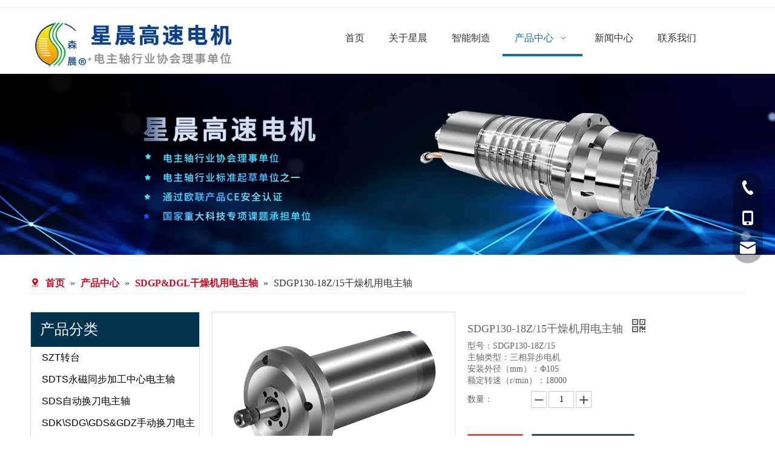

--- FILE ---
content_type: text/html;charset=utf-8
request_url: https://www.gsmada.com/pentouganzaojidianzhuzhou-sdgp130-18z-15.html
body_size: 42082
content:
<!DOCTYPE html> <html lang="zh" prefix="og: http://ogp.me/ns#" style="height: auto;"> <head> <title>SDGP130-18Z/15干燥机用电主轴, 干燥机用电主轴 供应 - 江苏星晨高速电机有限公司</title> <meta name="keywords" content="干燥机用电主轴"/> <meta name="description" content="江苏星晨高速电机有限公司专业生产销售SDGP130-18Z/15干燥机用电主轴, 干燥机用电主轴。SDGP130-18Z/15干燥机用电主轴价格低廉，质量上乘，欢迎新老客户咨询。"/> <link data-type="dns-prefetch" data-domain="jkrorwxhlllmlr5p.ldycdn.com" rel="dns-prefetch" href="//jkrorwxhlllmlr5p.ldycdn.com"> <link data-type="dns-prefetch" data-domain="ijrorwxhlllmlr5p.ldycdn.com" rel="dns-prefetch" href="//ijrorwxhlllmlr5p.ldycdn.com"> <link data-type="dns-prefetch" data-domain="rirorwxhlllmlr5p.ldycdn.com" rel="dns-prefetch" href="//rirorwxhlllmlr5p.ldycdn.com"> <link rel="canonical" href="https://www.gsmada.com/pentouganzaojidianzhuzhou-sdgp130-18z-15.html"/> <meta name="applicable-device" content="pc,mobile"/> <meta http-equiv="Cache-Control" content="no-transform"/> <meta http-equiv="X-UA-Compatible" content="IE=edge"/> <meta name="renderer" content="webkit"/> <meta http-equiv="Content-Type" content="text/html; charset=utf-8"/> <meta name="viewport" content="width=device-width, initial-scale=1, user-scalable=no"/> <link rel="icon" href="//ijrorwxhlllmlr5p.ldycdn.com/cloud/llBpoKpmlqSRkjnjronqip/favicon.ico"> <link href="//ijrorwxhlllmlr5p.ldycdn.com/cloud/lmBpoKpmlqSRkjprqrnriq/1-800-800.jpg" as="image" rel="preload"/> <link href="//ijrorwxhlllmlr5p.ldycdn.com/cloud/lmBpoKpmlqSRkjllopnkip/banner-cp.jpg" as="image" rel="preload"/> <link type="text/css" rel="stylesheet" href="//ijrorwxhlllmlr5p.ldycdn.com/concat/3jikKBv23sRciSkqjjlnpiknpjl/static/assets/style/bootstrap/cus.bootstrap.grid.system.css,/static/assets/style/bootstrap/cus.bootstrap.grid.system.split.css,/static/assets/widget/style/component/separator/separator.css,/static/assets/widget/script/plugins/picture/animate.css,/static/assets/widget/style/component/pictureNew/widget_setting_description/picture.description.css,/static/assets/widget/style/component/pictureNew/public/public.css"/> <link type="text/css" rel="stylesheet" href="//rirorwxhlllmlr5p.ldycdn.com/concat/wnijKB2y9zRciSoqlppmnpoorll/static/assets/widget/script/plugins/smartmenu/css/navigation.css,/static/assets/widget/style/component/position/position.css,/static/assets/widget/style/component/prodGroupCategory/prodGroupCategory.css,/static/assets/widget/style/component/articlecategory/slightsubmenu.css,/static/assets/widget/style/component/prodGroupCategory/proGroupCategoryFix.css,/static/assets/widget/style/component/relatedProducts/relatedProducts.css,/static/assets/widget/script/plugins/owlcarousel/owl.theme.css,/static/assets/widget/script/plugins/owlcarousel/owl.carousel.css,/static/assets/widget/style/component/touchgraphicslider/touchgraphicslider.css,/static/assets/widget/style/component/relatedArticle/relatedArticle.css"/> <style>@media(min-width:990px){[data-type="rows"][data-level="rows"]{display:flex}}</style> <link href="//jkrorwxhlllmlr5p.ldycdn.com/theme/nljnKBmoqpRliSmoqpRllSmlrlRlnSjmRljSjriikiirlnkkij/style/style.css" type="text/css" rel="stylesheet" data-theme="true" data-static="false"/> <style guid='u_1cfa59e3fa094ef697fa06cf404bff75' emptyRender='true' placeholder='true' type='text/css'></style> <link href="//ijrorwxhlllmlr5p.ldycdn.com/site-res/rmkkKBmoqpRllSmlrlRljSiiommjRliSrokiolRljSjriljiijknjrRliSkqjjrojorlrrSRil.css?1732254185328" rel="stylesheet" data-extStyle="true" type="text/css" data-extAttr="20241122153024"/> <style data-type="unAboveTheFoldHeight">#outerContainer_1640509698818{height:599px;overflow:hidden}#outerContainer_1640510505695{height:28px;overflow:hidden}</style> <style guid='cc8397c1-18a4-49b6-a92f-8e01ec0aacf9' pm_pageStaticHack='' jumpName='head' pm_styles='head' type='text/css'>.sitewidget-position-20150126161948 .sitewidget-position-description .block-icon{color:#c30e23;vertical-align:initial}.sitewidget-prodCategory-20211226174027 .sitewidget-bd ul li.on>a,.sitewidget-prodCategory-20211226174027 .sitewidget-bd ul.sm li.on>a{color:#c30e23}.sitewidget-relatedProducts-20211226174157 .sitewidget-relatedProducts-container .InquireAndBasket,.sitewidget-relatedProducts-20211226174157 .sitewidget-relatedProducts-container .prodlist-pro-inquir,.sitewidget-relatedProducts-20211226174157 .sitewidget-relatedProducts-container .default-addbasket,.sitewidget-relatedProducts-20211226174157 .sitewidget-relatedProducts-container .prodlist-parameter-btns .default-button{color:;background-color:}.sitewidget-relatedProducts-20211226174157 .sitewidget-relatedProducts-container .InquireAndBasket i,.sitewidget-relatedProducts-20211226174157 .sitewidget-relatedProducts-container .prodlist-pro-inquir i,.sitewidget-relatedProducts-20211226174157 .sitewidget-relatedProducts-container.InquireAndBasket span,.sitewidget-relatedProducts-20211226174157 .sitewidget-relatedProducts-container .prodlist-pro-inquir span .sitewidget-relatedProducts-20211226174157 .prodlist-parameter-btns .default-button{color:}.sitewidget-relatedProducts-20211226174157 .sitewidget-relatedProducts-container .related-prod-video{display:block;position:relative;z-index:1}.sitewidget-relatedProducts-20211226174157 .sitewidget-relatedProducts-container .related-prod-video .related-prod-video-play-icon{background:rgba(0,0,0,0.50);border-radius:14px;color:#fff;padding:0 10px;left:10px;bottom:20px;cursor:pointer;font-size:12px;position:absolute;z-index:10}.sitewidget-relatedProducts .sitewidget-relatedProducts-hasBtns{padding:0 35px}.sitewidget-prodDetail-20141127140104 .proddetail-wrap .video-js video{height:100% !important}.sitewidget-prodDetail-20141127140104 .prodetail-slider .prod-pic-item .prodetail-slider-btn{color:black}.sitewidget-prodDetail-20141127140104 .ms-skin-default .ms-nav-next,.sitewidget-prodDetail-20141127140104 .ms-skin-default .ms-nav-prev{color:black}.sitewidget-prodDetail-20141127140104 .pro-this-prodBrief table{max-width:100%}.sitewidget-prodDetail-20141127140104 #orderModel{display:inline-block}.sitewidget-prodDetail-20141127140104 #paypalBtn #paypal-button-container{padding:0}.sitewidget-prodDetail-20141127140104 #paypalBtn #paypal-button-container .paypal-buttons>iframe.component-frame{z-index:1}.sitewidget-prodDetail-20141127140104 .switch3D{bottom:calc(24px + 114px)}@media(max-width:500px){.sitewidget-prodDetail-20141127140104 .switch3D{bottom:calc(24px + 28px)}}.new-threed-box{position:fixed;top:50%;left:50%;transform:translate(-50%,-50%);box-shadow:0 0 20px 0 rgba(0,0,0,0.2);z-index:10000000000000;line-height:1;border-radius:10px}.new-threed-box iframe{width:950px;height:720px;max-width:100vw;max-height:100vh;border-radius:10px;border:0}.new-threed-box iframe .only_full_width{display:block !important}.new-threed-box .close{position:absolute;right:11px;top:12px;width:18px;height:18px;cursor:pointer}@media(max-width:800px){.new-threed-box iframe{width:100vw;height:100vh;border-radius:0}.new-threed-box{border-radius:0}}.sitewidget-prodDetail-20141127140104 .sitewidget-bd .tinymce-render-box *{all:revert-layer}.sitewidget-prodDetail-20141127140104 .sitewidget-bd .tinymce-render-box img{vertical-align:middle;max-width:100%}.sitewidget-prodDetail-20141127140104 .sitewidget-bd .tinymce-render-box iframe{max-width:100%}.sitewidget-prodDetail-20141127140104 .sitewidget-bd .tinymce-render-box table{border-collapse:collapse}.sitewidget-prodDetail-20141127140104 .sitewidget-bd .tinymce-render-box *{margin:0}.sitewidget-prodDetail-20141127140104 .sitewidget-bd .tinymce-render-box table:not([cellpadding]) td,.sitewidget-prodDetail-20141127140104 .sitewidget-bd .tinymce-render-box table:not([cellpadding]) th{padding:.4rem}.sitewidget-prodDetail-20141127140104 .sitewidget-bd .tinymce-render-box table[border]:not([border="0"]):not([style*=border-width]) td,.sitewidget-prodDetail-20141127140104 .sitewidget-bd .tinymce-render-box table[border]:not([border="0"]):not([style*=border-width]) th{border-width:1px}.sitewidget-prodDetail-20141127140104 .sitewidget-bd .tinymce-render-box table[border]:not([border="0"]):not([style*=border-style]) td,.sitewidget-prodDetail-20141127140104 .sitewidget-bd .tinymce-render-box table[border]:not([border="0"]):not([style*=border-style]) th{border-style:solid}.sitewidget-prodDetail-20141127140104 .sitewidget-bd .tinymce-render-box table[border]:not([border="0"]):not([style*=border-color]) td,.sitewidget-prodDetail-20141127140104 .sitewidget-bd .tinymce-render-box table[border]:not([border="0"]):not([style*=border-color]) th{border-color:#ccc}.sitewidget-prodDetail-20141127140104 .prod_member_desc{position:relative}.sitewidget-prodDetail-20141127140104 .prod_member_desc .prod_member_desc_pop{display:none;position:absolute;border:1px solid #ccc;background:#fff;width:300px;border-radius:6px;padding:5px 8px;left:0;z-index:1000}.sitewidget-prodDetail-20141127140104 .prod_member_desc .prod_member_desc_icon{margin:0 1px;width:12px;height:12px;cursor:pointer;transform:translateY(-4px)}.sitewidget-form-20230420093407 #formsubmit{pointer-events:none}.sitewidget-form-20230420093407 #formsubmit.releaseClick{pointer-events:unset}.sitewidget-form-20230420093407 .form-horizontal input,.sitewidget-form-20230420093407 .form-horizontal span:not(.select2-selection--single),.sitewidget-form-20230420093407 .form-horizontal label,.sitewidget-form-20230420093407 .form-horizontal .form-builder button{height:20px !important;line-height:20px !important}.sitewidget-form-20230420093407 .uploadBtn{padding:4px 15px !important;height:20px !important;line-height:20px !important}.sitewidget-form-20230420093407 select,.sitewidget-form-20230420093407 input[type="text"],.sitewidget-form-20230420093407 input[type="password"],.sitewidget-form-20230420093407 input[type="datetime"],.sitewidget-form-20230420093407 input[type="datetime-local"],.sitewidget-form-20230420093407 input[type="date"],.sitewidget-form-20230420093407 input[type="month"],.sitewidget-form-20230420093407 input[type="time"],.sitewidget-form-20230420093407 input[type="week"],.sitewidget-form-20230420093407 input[type="number"],.sitewidget-form-20230420093407 input[type="email"],.sitewidget-form-20230420093407 input[type="url"],.sitewidget-form-20230420093407 input[type="search"],.sitewidget-form-20230420093407 input[type="tel"],.sitewidget-form-20230420093407 input[type="color"],.sitewidget-form-20230420093407 .uneditable-input{height:20px !important}.sitewidget-form-20230420093407.sitewidget-inquire .control-group .controls .select2-container .select2-selection--single .select2-selection__rendered{height:20px !important;line-height:20px !important}.sitewidget-form-20230420093407 textarea.cus-message-input{min-height:20px !important}.sitewidget-form-20230420093407 .add-on,.sitewidget-form-20230420093407 .add-on{height:20px !important;line-height:20px !important}.sitewidget-form-20230420093407 .input-valid-bg{background:#ffece8 !important;outline:0}.sitewidget-form-20230420093407 .input-valid-bg:focus{background:#fff !important;border:1px solid #f53f3f !important}.sitewidget-form-20230420093407 .submitGroup .controls{text-align:left}.sitewidget-form-20230420093407 .control-label span{color:inherit}@media(min-width:500px){.sitewidget-form-20230420093407 form .controls{margin-right:60px}}.sitewidget-form-20230420093407 .multiple-parent input[type='checkbox']+label:before{content:"";display:inline-block;width:12px;height:12px;border:1px solid #888;border-radius:3px;margin-right:6px;margin-left:6px;transition-duration:.2s}.sitewidget-form-20230420093407 .multiple-parent input[type='checkbox']:checked+label:before{width:50%;border-color:#888;border-left-color:transparent;border-top-color:transparent;-webkit-transform:rotate(45deg) translate(1px,-4px);transform:rotate(45deg) translate(1px,-4px);margin-right:12px;width:6px}.sitewidget-form-20230420093407 .multiple-parent input[type="checkbox"]{display:none}.sitewidget-form-20230420093407 .multiple-parent{display:none;width:100%}.sitewidget-form-20230420093407 .multiple-parent ul{list-style:none;width:100%;text-align:left;border-radius:4px;padding:10px 5px;box-sizing:border-box;height:auto;overflow-x:hidden;overflow-y:scroll;box-shadow:0 4px 5px 0 rgb(0 0 0 / 14%),0 1px 10px 0 rgb(0 0 0 / 12%),0 2px 4px -1px rgb(0 0 0 / 30%);background-color:#fff;margin:2px 0 0 0;border:1px solid #ccc;box-shadow:1px 1px 2px rgb(0 0 0 / 10%) inset}.sitewidget-form-20230420093407 .multiple-parent ul::-webkit-scrollbar{width:2px;height:4px}.sitewidget-form-20230420093407 .multiple-parent ul::-webkit-scrollbar-thumb{border-radius:5px;-webkit-box-shadow:inset 0 0 5px rgba(0,0,0,0.2);background:#4e9e97}.sitewidget-form-20230420093407 .multiple-parent ul::-webkit-scrollbar-track{-webkit-box-shadow:inset 0 0 5px rgba(0,0,0,0.2);border-radius:0;background:rgba(202,202,202,0.23)}.sitewidget-form-20230420093407 .multiple-select{width:100%;height:auto;min-height:40px;line-height:40px;border-radius:4px;padding-right:10px;padding-left:10px;box-sizing:border-box;overflow:hidden;background-size:auto 80%;border:1px solid #ccc;box-shadow:1px 1px 2px rgb(0 0 0 / 10%) inset;background-color:#fff;position:relative}.sitewidget-form-20230420093407 .multiple-select:after{content:'';position:absolute;top:50%;right:6px;width:0;height:0;border:8px solid transparent;border-top-color:#888;transform:translateY(calc(-50% + 4px));cursor:pointer}.sitewidget-form-20230420093407 .multiple-select span{line-height:28px;color:#666}.sitewidget-form-20230420093407 .multiple-parent label{color:#333;display:inline-flex;align-items:center;height:30px;line-height:22px;padding:0}.sitewidget-form-20230420093407 .select-content{display:inline-block;border-radius:4px;line-height:23px;margin:2px 2px 0 2px;padding:0 3px;border:1px solid #888;height:auto}.sitewidget-form-20230420093407 .select-delete{cursor:pointer}.sitewidget-form-20230420093407 select[multiple]{display:none}</style><link rel='preload' as='style' onload='this.onload=null;this.rel="stylesheet"' href='https://fonts.googleapis.com/css?family=Arvo&display=swap' data-type='1' type='text/css' media='all'/> <script type="text/javascript" src="//rirorwxhlllmlr5p.ldycdn.com/static/t-7nBmBKiKkqjjlnpiknpji/assets/script/jquery-1.11.0.concat.js"></script> <script type="text/x-delay-ids" data-type="delayIds" data-device="pc" data-xtype="0" data-delayIds='["FofBmcQMOdHE","qLKqcHvByNit","uWpLmFOviTZj","DmpVcktGOQoj","ggpWFADabkKO","yZfgcHlLnMSt","tGpBwujvORAE","rNUgwouakYpZ","wtKVRcQgnqdZ"]'></script> <meta name="baidu-site-verification" content="code-2SSa6BI3yY"/><script guid='205d3902-d85a-4cfb-a374-482f0fa2a86d' pm_pageStaticHack='true' jumpName='head' pm_scripts='head' type='text/javascript'>try{(function(window,undefined){var phoenixSite=window.phoenixSite||(window.phoenixSite={});phoenixSite.lanEdition="ZH_CN";var page=phoenixSite.page||(phoenixSite.page={});page.cdnUrl="//jkrorwxhlllmlr5p.ldycdn.com";page.siteUrl="https://www.gsmada.com";page.lanEdition=phoenixSite.lanEdition;page._menu_prefix="";page._menu_trans_flag="";page._captcha_domain_prefix="captcha.c";page._pId="qRUfCVLzQWTj";phoenixSite._sViewMode="true";phoenixSite._templateSupport="true";phoenixSite._singlePublish="false"})(this)}catch(e){try{console&&
console.log&&console.log(e)}catch(e){}};</script> <!--[if lt IE 9]><style guid='u_57fe88f635f94326a797bee4e6669573' type='text/css'>.col-md-1,.col-md-2,.col-md-3,.col-md-4,.col-md-5,.col-md-6,.col-md-7,.col-md-8,.col-md-9,.col-md-10,.col-md-11,.col-md-12{float:left}.col-md-12{width:100%}.col-md-11{width:91.66666666666666%}.col-md-10{width:83.33333333333334%}.col-md-9{width:75%}.col-md-8{width:66.66666666666666%}.col-md-7{width:58.333333333333336%}.col-md-6{width:50%}.col-md-5{width:41.66666666666667%}.col-md-4{width:33.33333333333333%;*width:33.2%}.col-md-3{width:25%}.col-md-2{width:16.666666666666664%}.col-md-1{width:8.333333333333332%}</style> <script src="//ijrorwxhlllmlr5p.ldycdn.com/static/assets/script/plugins/bootstrap/respond.src.js?_=1732254185328"></script> <link href="//rirorwxhlllmlr5p.ldycdn.com/respond-proxy.html" id="respond-proxy" rel="respond-proxy"/> <link href="/assets/respond/respond.proxy.gif" id="respond-redirect" rel="respond-redirect"/> <script src="/assets/respond/respond.proxy.js?_=1732254185328"></script><![endif]--> <script id='u_c1a7b4eab7ce4f6bb5e0d39c04013a5d' guid='u_c1a7b4eab7ce4f6bb5e0d39c04013a5d' pm_script='init_top' type='text/javascript'>try{(function(window,undefined){var datalazyloadDefaultOptions=window.datalazyloadDefaultOptions||(window.datalazyloadDefaultOptions={});datalazyloadDefaultOptions["version"]="2.0.1";datalazyloadDefaultOptions["isMobileViewer"]="false";datalazyloadDefaultOptions["hasCLSOptimizeAuth"]="false";datalazyloadDefaultOptions["_version"]="2.0.0";datalazyloadDefaultOptions["isPcOptViewer"]="true"})(this)}catch(e){try{console&&console.log&&console.log(e)}catch(e){}};</script> <script id='u_f45d7c7ee3e24bc480c825a5fb82b17e' guid='u_f45d7c7ee3e24bc480c825a5fb82b17e' type='text/javascript'>try{var thisUrl=location.host;var referUrl=document.referrer;if(referUrl.indexOf(thisUrl)==-1)localStorage.setItem("landedPage",document.URL)}catch(e){try{console&&console.log&&console.log(e)}catch(e){}};</script> </head> <body class=" frontend-body-canvas "> <div id='backstage-headArea' headFlag='1'><div class="outerContainer" data-mobileBg="true" id="outerContainer_1652085262076" data-type="outerContainer" data-level="rows"><div class="container-opened" data-type="container" data-level="rows" cnttype="backstage-container-mark"><div class="row" data-type="rows" data-level="rows" data-attr-xs="null" data-attr-sm="null"><div class="col-md-12" id="column_1652085168842" data-type="columns" data-level="columns"><div id="location_1652085168844" data-type="locations" data-level="rows"><div class="backstage-stwidgets-settingwrap" id="component_FofBmcQMOdHE" data-scope="0" data-settingId="FofBmcQMOdHE" data-relationCommonId="qRUfCVLzQWTj" data-classAttr="sitewidget-separator-20220509162952"> <div class="sitewidget-separator sitewidget-separator-20220509162952"> <div class="sitewidget-bd" style='text-align: center;'> <div class="separator-line separator-line-solid" style="border-top-width:1px; border-top-color:rgb(238, 238, 238); width:100%;"></div> </div> </div> </div> <script type="text/x-delay-script" data-id="FofBmcQMOdHE" data-jsLazyloadType="1" data-alias="separator" data-jsLazyload='true' data-type="component" data-jsDepand='' data-jsThreshold='5' data-cssDepand='' data-cssThreshold='5'>(function(window,$,undefined){})(window,$);</script> </div></div></div></div></div><div class="outerContainer" data-mobileBg="true" id="outerContainer_1652084887064" data-type="outerContainer" data-level="rows"><div class="container" data-type="container" data-level="rows" cnttype="backstage-container-mark"><div class="row" data-type="rows" data-level="rows" data-attr-xs="null" data-attr-sm="null"><div class="col-md-4" id="column_1652084838176" data-type="columns" data-level="columns"><div id="location_1652084838178" data-type="locations" data-level="rows"><div class="backstage-stwidgets-settingwrap" scope="0" settingId="wtKVRcQgnqdZ" id="component_wtKVRcQgnqdZ" relationCommonId="qRUfCVLzQWTj" classAttr="sitewidget-logo-20220509162340"> <div class="sitewidget-pictureNew sitewidget-logo sitewidget-logo-20220509162340"> <div class="sitewidget-bd"> <style>.sitewidget-logo-20220509162340 img{filter:blur(0);transition:filter .5s ease}</style> <div class="picture-resize-wrap " style="position: relative; width: 100%; text-align: left; "> <span class="picture-wrap pic-style-default 666 " data-ee="" id="picture-wrap-wtKVRcQgnqdZ" style="display: inline-block; position: relative;max-width: 100%;"> <a class="imgBox mobile-imgBox" style="display: inline-block; position: relative;max-width: 100%;"> <img src="//ijrorwxhlllmlr5p.ldycdn.com/cloud/lnBpoKpmlqSRkjpjlklnip/logo-top-x.png" alt="星晨高速电机：电主轴、高速电主轴、高速电机生产厂家" title="星晨高速电机：电主轴、高速电主轴、高速电机生产厂家" phoenixLazyload='true'/> </a> </span> </div> </div> </div> </div> <script type="text/x-delay-script" data-id="wtKVRcQgnqdZ" data-jsLazyloadType="1" data-alias="logo" data-jsLazyload='true' data-type="component" data-jsDepand='["//jkrorwxhlllmlr5p.ldycdn.com/static/t-7nBmBKiKkqjjlnpiknpji/assets/widget/script/plugins/jquery.lazyload.js","//ijrorwxhlllmlr5p.ldycdn.com/static/t-7nBmBKiKkqjjlnpiknpji/assets/widget/script/compsettings/comp.logo.settings.js"]' data-jsThreshold='5' data-cssDepand='' data-cssThreshold='5'>(function(window,$,undefined){try{(function(window,$,undefined){var respSetting={},temp;$(function(){$("#picture-wrap-wtKVRcQgnqdZ").on("webkitAnimationEnd webkitTransitionEnd mozAnimationEnd MSAnimationEnd oanimationend animationend",function(){var rmClass="animated bounce zoomIn pulse rotateIn swing fadeIn bounceInDown bounceInLeft bounceInRight bounceInUp fadeInDownBig fadeInLeftBig fadeInRightBig fadeInUpBig zoomInDown zoomInLeft zoomInRight zoomInUp";$(this).removeClass(rmClass)});var version=
$.trim("20200313131553");if(!!!version)version=undefined;if(phoenixSite.phoenixCompSettings&&typeof phoenixSite.phoenixCompSettings.logo!=="undefined"&&phoenixSite.phoenixCompSettings.logo.version==version&&typeof phoenixSite.phoenixCompSettings.logo.logoLoadEffect=="function"){phoenixSite.phoenixCompSettings.logo.logoLoadEffect("wtKVRcQgnqdZ",".sitewidget-logo-20220509162340","","",respSetting);if(!!phoenixSite.phoenixCompSettings.logo.version&&phoenixSite.phoenixCompSettings.logo.version!="1.0.0")loadAnimationCss();
return}var resourceUrl="//rirorwxhlllmlr5p.ldycdn.com/static/assets/widget/script/compsettings/comp.logo.settings.js?_\x3d1732254185328";if(phoenixSite&&phoenixSite.page){var cdnUrl=phoenixSite.page.cdnUrl;resourceUrl=cdnUrl+"/static/assets/widget/script/compsettings/comp.logo.settings.js?_\x3d1732254185328"}var callback=function(){phoenixSite.phoenixCompSettings.logo.logoLoadEffect("wtKVRcQgnqdZ",".sitewidget-logo-20220509162340","","",respSetting);if(!!phoenixSite.phoenixCompSettings.logo.version&&
phoenixSite.phoenixCompSettings.logo.version!="1.0.0")loadAnimationCss()};if(phoenixSite.cachedScript)phoenixSite.cachedScript(resourceUrl,callback());else $.getScript(resourceUrl,callback())});function loadAnimationCss(){var link=document.createElement("link");link.rel="stylesheet";link.type="text/css";link.href="//jkrorwxhlllmlr5p.ldycdn.com/static/assets/widget/script/plugins/picture/animate.css?1732254185328";var head=document.getElementsByTagName("head")[0];head.appendChild(link)}})(window,jQuery)}catch(e){try{console&&
console.log&&console.log(e)}catch(e){}}})(window,$);</script> </div></div><div class="col-md-1" id="column_1652085087863" data-type="columns" data-level="columns"><div id="location_1652085087864" data-type="locations" data-level="rows"><div class="backstage-stwidgets-settingwrap" id="component_qLKqcHvByNit" data-scope="0" data-settingId="qLKqcHvByNit" data-relationCommonId="qRUfCVLzQWTj" data-classAttr="sitewidget-placeHolder-20220509162659"> <div class="sitewidget-placeholder sitewidget-placeHolder-20220509162659"> <div class="sitewidget-bd"> <div class="resizee" style="height:30px"></div> </div> </div> <script type="text/x-delay-script" data-id="qLKqcHvByNit" data-jsLazyloadType="1" data-alias="placeHolder" data-jsLazyload='true' data-type="component" data-jsDepand='' data-jsThreshold='' data-cssDepand='' data-cssThreshold=''>(function(window,$,undefined){})(window,$);</script></div> </div></div><div class="col-md-7" id="column_1652085010348" data-type="columns" data-level="columns"><div id="location_1652085010349" data-type="locations" data-level="rows"><div class="backstage-stwidgets-settingwrap" scope="0" settingId="yZfgcHlLnMSt" id="component_yZfgcHlLnMSt" relationCommonId="qRUfCVLzQWTj" classAttr="sitewidget-navigation_style-20220509162542"> <div class="sitewidget-navigation_style sitewidget-navnew fix sitewidget-navigation_style-20220509162542 navnew-wide-style5 navnew-style5 navnew-way-slide navnew-slideRight"> <a href="javascript:;" class="navnew-thumb-switch navnew-thumb-way-slide navnew-thumb-slideRight" style="background-color:transparent"> <span class="nav-thumb-ham first" style="background-color:#333333"></span> <span class="nav-thumb-ham second" style="background-color:#333333"></span> <span class="nav-thumb-ham third" style="background-color:#333333"></span> </a> <ul class="navnew smsmart navnew-way-slide navnew-slideRight navnew-wide-substyle-new0 "> <li id="parent_0" class="navnew-item navLv1 " data-visible="1"> <a id="nav_22920724" target="_self" rel="" class="navnew-link" data-currentIndex="" href="/"><i class="icon "></i><span class="text-width">首页</span> </a> <span class="navnew-separator"></span> </li> <li id="parent_1" class="navnew-item navLv1 " data-visible="1"> <a id="nav_22920734" target="_self" rel="" class="navnew-link" data-currentIndex="" href="/aboutus.html"><i class="icon "></i><span class="text-width">关于星晨</span> </a> <span class="navnew-separator"></span> </li> <li id="parent_2" class="navnew-item navLv1 " data-visible="1"> <a id="nav_22920784" target="_self" rel="" class="navnew-link" data-currentIndex="" href="/zhineng.html"><i class="icon "></i><span class="text-width">智能制造</span> </a> <span class="navnew-separator"></span> </li> <li id="parent_3" class="navnew-item navLv1 " data-visible="1"> <a id="nav_22920694" target="_self" rel="" class="navnew-link" data-currentIndex="" href="/products.html"><i class="icon "></i><span class="text-width">产品中心</span> </a> <span class="navnew-separator"></span> <ul class="navnew-sub1"> <li class="navnew-sub1-item navLv2" data-visible="1"> <a id="nav_23167534" class="navnew-sub1-link" target="_self" rel="" data-currentIndex='' href="/pl3895579.html"> <i class="icon undefined"></i>SZT转台</a> </li> <li class="navnew-sub1-item navLv2" data-visible="1"> <a id="nav_23167554" class="navnew-sub1-link" target="_self" rel="" data-currentIndex='' href="/yongcitongbudianzhuzhou.html"> <i class="icon undefined"></i>SDTS永磁同步加工中心电主轴</a> </li> <li class="navnew-sub1-item navLv2" data-visible="1"> <a id="nav_23167574" class="navnew-sub1-link" target="_self" rel="" data-currentIndex='' href="/jiagongzhongxindianzhuzhou.html"> <i class="icon undefined"></i>SDS自动换刀电主轴</a> </li> <li class="navnew-sub1-item navLv2" data-visible="1"> <a id="nav_23167594" class="navnew-sub1-link" target="_self" rel="" data-currentIndex='' href="/pl3327080.html"> <i class="icon undefined"></i>SDK\SDG\GDS&amp;GDZ手动换刀电主轴</a> </li> <li class="navnew-sub1-item navLv2" data-visible="1"> <a id="nav_23167604" class="navnew-sub1-link" target="_self" rel="" data-currentIndex='' href="/pl3127080.html"> <i class="icon undefined"></i>SZS直联加工中心机械轴</a> </li> <li class="navnew-sub1-item navLv2" data-visible="1"> <a id="nav_23167614" class="navnew-sub1-link" target="_self" rel="" data-currentIndex='' href="/pl3027080.html"> <i class="icon undefined"></i>SPS皮带加工中心机械轴</a> </li> <li class="navnew-sub1-item navLv2" data-visible="1"> <a id="nav_23167624" class="navnew-sub1-link" target="_self" rel="" data-currentIndex='' href="/pl3927080.html"> <i class="icon undefined"></i>SDTC系列永磁同步车床电主轴</a> </li> <li class="navnew-sub1-item navLv2" data-visible="1"> <a id="nav_23167644" class="navnew-sub1-link" target="_self" rel="" data-currentIndex='' href="/pl3974079.html"> <i class="icon undefined"></i>SDM磨削电主轴</a> </li> <li class="navnew-sub1-item navLv2" data-visible="1"> <a id="nav_23167654" class="navnew-sub1-link" target="_self" rel="" data-currentIndex='3' href="/pl3827080.html"> <i class="icon undefined"></i>SDGP&amp;DGL干燥机用电主轴</a> </li> <li class="navnew-sub1-item navLv2" data-visible="1"> <a id="nav_23167664" class="navnew-sub1-link" target="_self" rel="" data-currentIndex='' href="/pl3717080.html"> <i class="icon undefined"></i>MD木工机械用电主轴</a> </li> </ul> </li> <li id="parent_4" class="navnew-item navLv1 " data-visible="1"> <a id="nav_22920704" target="_self" rel="" class="navnew-link" data-currentIndex="" href="/news.html"><i class="icon "></i><span class="text-width">新闻中心</span> </a> <span class="navnew-separator"></span> </li> <li id="parent_5" class="navnew-item navLv1 " data-visible="1"> <a id="nav_22920714" target="_self" rel="" class="navnew-link" data-currentIndex="" href="/contactus.html"><i class="icon "></i><span class="text-width">联系我们</span> </a> <span class="navnew-separator"></span> </li> </ul> </div> </div> <script type="text/x-delay-script" data-id="yZfgcHlLnMSt" data-jsLazyloadType="1" data-alias="navigation_style" data-jsLazyload='true' data-type="component" data-jsDepand='["//ijrorwxhlllmlr5p.ldycdn.com/static/t-poBpBKoKiymxlx7r/assets/widget/script/plugins/smartmenu/js/jquery.smartmenusUpdate.js","//rirorwxhlllmlr5p.ldycdn.com/static/t-niBoBKnKrqmlmp7q/assets/widget/script/compsettings/comp.navigation_style.settings.js"]' data-jsThreshold='5' data-cssDepand='' data-cssThreshold='5'>(function(window,$,undefined){try{$(function(){if(phoenixSite.phoenixCompSettings&&typeof phoenixSite.phoenixCompSettings.navigation_style!=="undefined"&&typeof phoenixSite.phoenixCompSettings.navigation_style.navigationStyle=="function"){phoenixSite.phoenixCompSettings.navigation_style.navigationStyle(".sitewidget-navigation_style-20220509162542","","navnew-wide-substyle-new0","0","0","100px","0","0");return}$.getScript("//jkrorwxhlllmlr5p.ldycdn.com/static/assets/widget/script/compsettings/comp.navigation_style.settings.js?_\x3d1768498856640",
function(){phoenixSite.phoenixCompSettings.navigation_style.navigationStyle(".sitewidget-navigation_style-20220509162542","","navnew-wide-substyle-new0","0","0","100px","0","0")})})}catch(e){try{console&&console.log&&console.log(e)}catch(e){}}})(window,$);</script> </div></div></div></div></div><script type="text" attr="mobileHeadArea">{"mobilenHeadBtnFlage":null,"mobilenHeadBgcolor":null,"mobilenHeadFontcolor":null}</script></div><div id="backstage-bodyArea"><div class="outerContainer" data-mobileBg="true" id="outerContainer_1652841254366" data-type="outerContainer" data-level="rows"><div class="container-opened" data-type="container" data-level="rows" cnttype="backstage-container-mark"><div class="row" data-type="rows" data-level="rows" data-attr-xs="null" data-attr-sm="null"><div class="col-md-12" id="column_1652841199608" data-type="columns" data-level="columns"><div id="location_1652841199611" data-type="locations" data-level="rows"><div class="backstage-stwidgets-settingwrap " scope="0" settingId="rNUgwouakYpZ" id="component_rNUgwouakYpZ" relationCommonId="qRUfCVLzQWTj" classAttr="sitewidget-pictureNew-20220518102908"> <div class="sitewidget-pictureNew sitewidget-pictureNew-20220518102908"> <div class="sitewidget-bd"> <div class="picture-resize-wrap " style="position: relative; width: 100%; text-align: center; "> <span class="picture-wrap pic-style-default " id="picture-wrap-rNUgwouakYpZ" style="display: inline-block;vertical-align: middle; position: relative; max-width: 100%; "> <a class="imgBox mobile-imgBox" isMobileViewMode="false" style="display: inline-block; position: relative;max-width: 100%;" aria-label="banner-cp"> <img class="lazy mb4" phoenix-lazyload="//ijrorwxhlllmlr5p.ldycdn.com/cloud/lmBpoKpmlqSRkjllopnkip/banner-cp.jpg" src="//ijrorwxhlllmlr5p.ldycdn.com/static/assets/widget/images/lazyload-loading.gif?1732254185328" alt="banner-cp" title="banner-cp" style="visibility:hidden;"/> </a> </span> </div> </div> </div> </div> <script type="text/x-delay-script" data-id="rNUgwouakYpZ" data-jsLazyloadType="1" data-alias="pictureNew" data-jsLazyload='true' data-type="component" data-jsDepand='["//rirorwxhlllmlr5p.ldycdn.com/static/t-7nBmBKiKkqjjlnpiknpji/assets/widget/script/plugins/jquery.lazyload.js","//jkrorwxhlllmlr5p.ldycdn.com/static/t-7nBmBKiKkqjjlnpiknpji/assets/widget/script/compsettings/comp.pictureNew.settings.js"]' data-jsThreshold='5' data-cssDepand='' data-cssThreshold='5'>(function(window,$,undefined){try{(function(window,$,undefined){var respSetting={},temp;var picLinkTop="";$(function(){if("0"=="10")$("#picture-wrap-rNUgwouakYpZ").mouseenter(function(){$(this).addClass("singleHoverValue")});if("0"=="11")$("#picture-wrap-rNUgwouakYpZ").mouseenter(function(){$(this).addClass("picHoverReflection")});var version=$.trim("20210301111340");if(!!!version)version=undefined;var initPicHoverEffect_rNUgwouakYpZ=function(obj){$(obj).find(".picture-wrap").removeClass("animated bounceInDown bounceInLeft bounceInRight bounceInUp fadeInDownBig fadeInLeftBig fadeInRightBig fadeInUpBig zoomInDown zoomInLeft zoomInRight zoomInUp");
$(obj).find(".picture-wrap").removeClass("animated bounce zoomIn pulse rotateIn swing fadeIn")};if(phoenixSite.phoenixCompSettings&&typeof phoenixSite.phoenixCompSettings.pictureNew!=="undefined"&&phoenixSite.phoenixCompSettings.pictureNew.version==version&&typeof phoenixSite.phoenixCompSettings.pictureNew.pictureLoadEffect=="function"){phoenixSite.phoenixCompSettings.pictureNew.pictureLoadEffect("rNUgwouakYpZ",".sitewidget-pictureNew-20220518102908","","",respSetting);return}var resourceUrl="//ijrorwxhlllmlr5p.ldycdn.com/static/assets/widget/script/compsettings/comp.pictureNew.settings.js?_\x3d1732254185328";
if(phoenixSite&&phoenixSite.page){var cdnUrl=phoenixSite.page.cdnUrl;resourceUrl=cdnUrl+"/static/assets/widget/script/compsettings/comp.pictureNew.settings.js?_\x3d1732254185328"}var callback=function(){phoenixSite.phoenixCompSettings.pictureNew.pictureLoadEffect("rNUgwouakYpZ",".sitewidget-pictureNew-20220518102908","","",respSetting)};if(phoenixSite.cachedScript)phoenixSite.cachedScript(resourceUrl,callback());else $.getScript(resourceUrl,callback())})})(window,jQuery)}catch(e){try{console&&console.log&&
console.log(e)}catch(e){}}})(window,$);</script> </div></div></div></div></div><div class="outerContainer" data-mobileBg="true" id="outerContainer_1425366641184" data-type="outerContainer" data-level="rows"><div class="container" data-type="container" data-level="rows" cnttype="backstage-container-mark"><div class="row" data-type="rows" data-level="rows" data-attr-xs="null" data-attr-sm="null"><div class="col-md-12" id="column_1425366633852" data-type="columns" data-level="columns"><div id="location_1425366633853" data-type="locations" data-level="rows"><div class="backstage-stwidgets-settingwrap" scope="0" settingId="uWpLmFOviTZj" id="component_uWpLmFOviTZj" relationCommonId="qRUfCVLzQWTj" classAttr="sitewidget-position-20150126161948"> <div class="sitewidget-position sitewidget-position-20150126161948"> <div class="sitewidget-bd fix "> <div class="sitewidget-position-innericon5"> <span class="sitewidget-position-description"> <i class="block-icon block-icondingwei-2"></i> </span> <span itemprop="itemListElement" itemscope="" itemtype="https://schema.org/ListItem"> <a itemprop="item" href="/"> <span itemprop="name">首页</span> </a> <meta itemprop="position" content="1"> </span> &raquo; <span itemprop="itemListElement" itemscope="" itemtype="https://schema.org/ListItem"> <a itemprop="item" href="/products.html"> <span itemprop="name">产品中心</span> </a> <meta itemprop="position" content="2"> </span> &raquo; <span itemprop="itemListElement" itemscope="" itemtype="https://schema.org/ListItem"> <a itemprop="item" href="/pl3827080.html"> <span itemprop="name">SDGP&amp;DGL干燥机用电主轴</span> </a> <meta itemprop="position" content="3"> </span> &raquo; <span class="sitewidget-position-current">SDGP130-18Z/15干燥机用电主轴</span> </div> </div> </div> <script type="text/x-delay-script" data-id="uWpLmFOviTZj" data-jsLazyloadType="1" data-alias="position" data-jsLazyload='true' data-type="component" data-jsDepand='' data-jsThreshold='5' data-cssDepand='' data-cssThreshold='5'>(function(window,$,undefined){})(window,$);</script></div> </div></div></div></div></div><div class="outerContainer" data-mobileBg="true" id="outerContainer_1417067775027" data-type="outerContainer" data-level="rows"><div class="container" data-type="container" data-level="rows" cnttype="backstage-container-mark"><div class="row" data-type="rows" data-level="rows" data-attr-xs="null" data-attr-sm="null"><div class="col-md-3" id="column_1652781158508" data-type="columns" data-level="columns"><div class="row" data-type="rows" data-level="rows"><div class="col-md-12" id="column_1652781173197" data-type="columns" data-level="columns"><div id="location_1652781173198" data-type="locations" data-level="rows"><div class="backstage-stwidgets-settingwrap" scope="0" settingId="tGpBwujvORAE" data-speedType="hight" id="component_tGpBwujvORAE" relationCommonId="qRUfCVLzQWTj" classAttr="sitewidget-prodCategory-20211226174027"> <div class="sitewidget-prodGroupCategory sitewidget-prodCategory-20211226174027 prodGroupCategory0"> <div class="sitewidget-hd sitewidget-all "> <h2>产品分类<span class="sitewidget-thumb todown"><i class="fa fa-angle-down" aria-hidden="true"></i></span></h2> </div> <div class="sitewidget-bd sitewidget-all"> <style>@media screen and (max-width:768px){#gbBgColorAll span.sub-arrow{display:block !important;width:20px;height:20px;text-align:center}#gbBgColorAll .prodCate-jump{width:100%;margin-left:5px}#gbBgColorAll.gb-style4 .prodCate-jump{margin-left:10px}}</style> <script>$(function(){$("#gbBgColorAll .prodCate-jump").click(function(){var jumpUrl=$(this).attr("data-jump");if(jumpUrl){var _menu_prefix="";if(phoenixSite.page!=undefined&&phoenixSite.page._menu_prefix!=undefined)_menu_prefix=phoenixSite.page._menu_prefix;window.open(_menu_prefix+jumpUrl,"_self")}return false});$("#gbBgColorAll").on("click",".sub-arrow",function(){$(this).parent().click();return false})});</script> <ul id="" class="with-submenu slight-submenu-wrap fix "> <li class="prodli "> <a href="/pl3895579.html" title="SZT转台">SZT转台</a> </li> <li class="prodli "> <a href="/yongcitongbudianzhuzhou.html" title="SDTS永磁同步加工中心电主轴">SDTS永磁同步加工中心电主轴</a> </li> <li class="prodli "> <a href="/jiagongzhongxindianzhuzhou.html" title="SDS自动换刀电主轴">SDS自动换刀电主轴</a> </li> <li class="prodli "> <a href="/pl3327080.html" title="SDK\SDG\GDS&amp;GDZ手动换刀电主轴">SDK\SDG\GDS&amp;GDZ手动换刀电主轴</a> </li> <li class="prodli "> <a href="/pl3127080.html" title="SZS直联加工中心机械轴">SZS直联加工中心机械轴</a> </li> <li class="prodli "> <a href="/pl3027080.html" title="SPS皮带加工中心机械轴">SPS皮带加工中心机械轴</a> </li> <li class="prodli "> <a href="/pl3927080.html" title="SDTC永磁同步车床电主轴">SDTC永磁同步车床电主轴</a> </li> <li class="prodli "> <a href="/pl3974079.html" title="SDM磨削电主轴">SDM磨削电主轴</a> <ul class="with-submenu"> <li class="prodli "> <a class="" href="/pl3874079.html" title="SDM内圆磨削电主轴">SDM内圆磨削电主轴</a> </li> <li class="prodli "> <a class="" href="/pl3664079.html" title="SDM外圆、头架电主轴">SDM外圆、头架电主轴</a> </li> <li class="prodli "> <a class="" href="/pl3564079.html" title="SDM专机磨削电主轴">SDM专机磨削电主轴</a> </li> </ul> </li> <li class="prodli on "> <a href="/pl3827080.html" title="SDGP&amp;DGL干燥机用电主轴">SDGP&amp;DGL干燥机用电主轴</a> </li> <li class="prodli "> <a href="/pl3717080.html" title="MD木工机械用电主轴">MD木工机械用电主轴</a> </li> </ul> </div> </div> </div> <script type="text/x-delay-script" data-id="tGpBwujvORAE" data-jsLazyloadType="1" data-alias="prodCategory" data-jsLazyload='true' data-type="component" data-jsDepand='["//rirorwxhlllmlr5p.ldycdn.com/static/t-lrBqBKsKlrrkrg7l/assets/widget/script/plugins/smartmenu/js/jquery.smartmenus.js"]' data-jsThreshold='5' data-cssDepand='' data-cssThreshold='5'>(function(window,$,undefined){try{$(function(){phoenixSite.sitewidgets.prodGroupCategoryThumbToggle(".sitewidget-prodCategory-20211226174027")})}catch(e){try{console&&console.log&&console.log(e)}catch(e){}}try{(function(window,$,undefined){$(function(){$(".sitewidget-prodCategory-20211226174027 #menu-blue-vertical,#menu-clean-vertical,#menu-simple-vertical").smartmenus({subMenusSubOffsetX:0,subMenusSubOffsetY:-1});$(".sitewidget-prodCategory-20211226174027 #menu-mint-vertical").smartmenus({subMenusSubOffsetX:0,
subMenusSubOffsetY:-1})});$(function(){var subListOn=$(".sitewidget-prodCategory-20211226174027 .slight-submenu-wrap ul .on");if(subListOn.length){subListOn.parents("ul").show();subListOn.parents("ul").siblings(".slight-submenu-button").addClass("opened")}if($(".sitewidget-prodGroupCategory .sitewidget-bd ul li").hasClass("on")){$(".sitewidget-prodGroupCategory .sitewidget-bd ul .on").children(".slight-submenu-button").addClass("opened");$(".sitewidget-prodGroupCategory .sitewidget-bd ul .on").children("ul").css("display",
"block")}})})(window,jQuery)}catch(e){try{console&&console.log&&console.log(e)}catch(e){}}})(window,$);</script> </div></div></div><div class="row" data-type="rows" data-level="rows"><div class="col-md-12" id="column_1652781192791" data-type="columns" data-level="columns"><div id="location_1652781192793" data-type="locations" data-level="rows"><div class="backstage-stwidgets-settingwrap" scope="0" settingId="DmpVcktGOQoj" id="component_DmpVcktGOQoj" relationCommonId="qRUfCVLzQWTj" classAttr="sitewidget-relatedProducts-20211226174157"> <div class="sitewidget-relatedProducts sitewidget-relatedProducts-x sitewidget-relatedProducts-20211226174157"> <div class="sitewidget-hd"> <h2>相关产品</h2> </div> <div class="sitewidget-bd sitewidget-relatedProducts-container "> <div wrap="owl-carousel-wrap" class=" "> <div class="owl-carousel sitewidget-relatedProducts-wrap"> <div class="item"> <div class="sitewidget-relatedProducts-pic sitewidget-relatedProducts-table"> <a href="/pentouganzaojidianzhuzhou-sdgp105-24z-10.html" target=""> <picture> <source media="(min-width: 450px)" srcset="//ijrorwxhlllmlr5p.ldycdn.com/cloud/lrBpoKpmlqSRkjprnjmqim/1-640-640.jpg"/> <source media="(max-width: 449px)" srcset="//ijrorwxhlllmlr5p.ldycdn.com/cloud/lrBpoKpmlqSRkjprnjmqim/1-300-300.jpg"/> <img class="lazyOwl " src="//ijrorwxhlllmlr5p.ldycdn.com/cloud/lrBpoKpmlqSRkjprnjmqim/1-300-300.jpg" alt="SDGP105-24Z/10干燥机用电主轴"> </picture> </a> </div> <div class="sitewidget-relatedProducts-title proname-singleline"> <a href="/pentouganzaojidianzhuzhou-sdgp105-24z-10.html" target="" title="SDGP105-24Z/10干燥机用电主轴">SDGP105-24Z/10干燥机用电主轴</a> </div> <div class="prodlist-ops-container" data-pid="DRUpHbeGNluO"> </div> <div class="custom-related-other-container"> </div> <div class="prodlist-parameter-btns prodlist-parameter-btns-container" style="max-width:100%; width: 100%;"> </div> </div> <div class="item"> <div class="sitewidget-relatedProducts-pic sitewidget-relatedProducts-table"> <a href="/pentouganzaojidianzhuzhou-dgl500.html" target=""> <picture> <source media="(min-width: 450px)" srcset="//ijrorwxhlllmlr5p.ldycdn.com/cloud/liBpoKpmlqSRkjprjjolip/1-640-640.jpg"/> <source media="(max-width: 449px)" srcset="//ijrorwxhlllmlr5p.ldycdn.com/cloud/liBpoKpmlqSRkjprjjolip/1-300-300.jpg"/> <img class="lazyOwl " src="//ijrorwxhlllmlr5p.ldycdn.com/cloud/liBpoKpmlqSRkjprjjolip/1-300-300.jpg" alt="DGL500干燥机用电主轴"> </picture> </a> </div> <div class="sitewidget-relatedProducts-title proname-singleline"> <a href="/pentouganzaojidianzhuzhou-dgl500.html" target="" title="DGL500干燥机用电主轴">DGL500干燥机用电主轴</a> </div> <div class="prodlist-ops-container" data-pid="vZUpRbJakflO"> </div> <div class="custom-related-other-container"> </div> <div class="prodlist-parameter-btns prodlist-parameter-btns-container" style="max-width:100%; width: 100%;"> </div> </div> <div class="item"> <div class="sitewidget-relatedProducts-pic sitewidget-relatedProducts-table"> <a href="/pentouganzaojidianzhuzhou-dgl50.html" target=""> <picture> <source media="(min-width: 450px)" srcset="//ijrorwxhlllmlr5p.ldycdn.com/cloud/loBpoKpmlqSRkjprijppip/1-640-640.jpg"/> <source media="(max-width: 449px)" srcset="//ijrorwxhlllmlr5p.ldycdn.com/cloud/loBpoKpmlqSRkjprijppip/1-300-300.jpg"/> <img class="lazyOwl " src="//ijrorwxhlllmlr5p.ldycdn.com/cloud/loBpoKpmlqSRkjprijppip/1-300-300.jpg" alt="DGL50干燥机用电主轴"> </picture> </a> </div> <div class="sitewidget-relatedProducts-title proname-singleline"> <a href="/pentouganzaojidianzhuzhou-dgl50.html" target="" title="DGL50干燥机用电主轴">DGL50干燥机用电主轴</a> </div> <div class="prodlist-ops-container" data-pid="EPUKRGzasywt"> </div> <div class="custom-related-other-container"> </div> <div class="prodlist-parameter-btns prodlist-parameter-btns-container" style="max-width:100%; width: 100%;"> </div> </div> </div> </div> </div> <form id="relatedProdInquire" action="/phoenix/admin/prod/inquire" method="post" novalidate> <input type="hidden" name="inquireParams"/> </form> </div> <script type="text/x-delay-script" data-id="DmpVcktGOQoj" data-jsLazyloadType="1" data-alias="relatedProducts" data-jsLazyload='true' data-type="component" data-jsDepand='["//jkrorwxhlllmlr5p.ldycdn.com/static/t-skBpBKnKxxlloj7r/assets/widget/script/plugins/owlcarousel/owl.carousel.js"]' data-jsThreshold='5' data-cssDepand='' data-cssThreshold='5'>(function(window,$,undefined){try{$(function(){var relatedProductsCarousel=function(){$(".sitewidget-relatedProducts-20211226174157 .sitewidget-relatedProducts-wrap").owlCarousel({autoPlay:3E3,navigation:false,slideSpeed:400,stopOnHover:true,lazyLoad:true,items:1,itemsDesktop:[1199,1],itemsDesktopSmall:[979,1],itemsTablet:[768,3],itemsMobile:[480,2],mouseDrag:false,afterInit:function(){$(".sitewidget-relatedProducts-20211226174157 .sitewidget-relatedProducts-pic").each(function(){var width=$(this).width();
var height=width;$(this).height(height);var theImg=new Image;theImg.src=$(this).find("img").prop("src");var _this=this;theImg.onload=function(){var rw=theImg.width;var rh=theImg.height;if(rh/(rw/width)>height)$(_this).find("img").css({"height":"100%","width":"auto"})}})},pagination:false,addClassActive:true,navigationText:['\x3ci style\x3d"margin-left: 4px;line-height: 34px;" class\x3d"block-icon block-iconzuo" aria-hidden\x3d"true"\x3e\x3c/i\x3e','\x3ci style\x3d"margin-left: -4px;line-height: 34px;" class\x3d"block-icon block-icongengduo" aria-hidden\x3d"true"\x3e\x3c/i\x3e'],
rewindNav:true})};if($.fn&&$.fn.owlCarousel&&typeof $.fn.owlCarousel=="function"){relatedProductsCarousel();return}$("head").append('\x3clink href\x3d"//ijrorwxhlllmlr5p.ldycdn.com/static/assets/widget/script/plugins/owlcarousel/owl.carousel.css?_\x3d1768498856640" rel\x3d"stylesheet"\x3e');$("head").append('\x3clink href\x3d"//rirorwxhlllmlr5p.ldycdn.com/static/assets/widget/script/plugins/owlcarousel/owl.theme.css?_\x3d1768498856640" rel\x3d"stylesheet"\x3e');$.getScript("//jkrorwxhlllmlr5p.ldycdn.com/static/assets/widget/script/plugins/owlcarousel/owl.carousel.js?_\x3d1768498856640",
function(){relatedProductsCarousel()})})}catch(e){try{console&&console.log&&console.log(e)}catch(e){}}try{$(".sitewidget-relatedProducts-20211226174157").on("mouseover",".InquireAndBasket",function(){var that=$(this);that.addClass("ing");setTimeout(rolling,200);function rolling(){if(that.hasClass("ing")){that.find("span").show();var _width=that.parent().width()-40+"px";that.addClass("large").animate({"width":_width},"fast")}}});$(".sitewidget-relatedProducts-20211226174157").on("mouseout",".InquireAndBasket",
function(){var that=$(this);that.removeClass("ing");setTimeout(rollingBack,50);function rollingBack(){if(!that.hasClass("ing")){that.removeClass("large").animate({"width":"40px"},"fast");that.find("span").hide()}}});$(".sitewidget-relatedProducts-20211226174157").on("click",".prodlist-pro-addbasket-btn",function(){if(window.fbq&&!window.fbAccessToken)window.fbq("track","AddToCart");if(window.ttq)window.ttq.track("AddToCart")});$(".sitewidget-relatedProducts-20211226174157").on("click",".prodlist-pro-inquire",
function(){var inquireParam=[{prodId:$(this).attr("prodId"),skuParam:"",selectParam:"",quantity:$(this).parent().parent().siblings().find(".order-quan-input").val()||1}];$(".sitewidget-relatedProducts-20211226174157 #relatedProdInquire input[name\x3dinquireParams]").val($.toJSON(inquireParam));$(".sitewidget-relatedProducts-20211226174157 #relatedProdInquire").submit()})}catch(e){try{console&&console.log&&console.log(e)}catch(e){}}try{(function(window,jQuery,undefined){$(function(){phoenixSite.payCoinExchange.handleElement($("#component_DmpVcktGOQoj"))})})(window,
jQuery)}catch(e){try{console&&console.log&&console.log(e)}catch(e){}}try{var prodRating=function(){var LightStar=function(el,options){this.$el=$(el);this.$item=this.$el.find("img");this.opts=options};LightStar.prototype.init=function(){this.lightOn(this.opts.num)};LightStar.prototype.lightOn=function(num){var count=parseInt(num),isHalf=count!=num;this.$item.each(function(index){if(index<count)$(this).attr("src","//ijrorwxhlllmlr5p.ldycdn.com/cloud/ikBqiKimRikSmimijljo/full1.png");else $(this).attr("src",
"//ijrorwxhlllmlr5p.ldycdn.com/cloud/iqBqjKlqRikSmriijnjn/empty1.png")});if(isHalf)this.$item.eq(count).attr("src","//ijrorwxhlllmlr5p.ldycdn.com/cloud/ipBqiKimRikSmimiqljo/half1.png")};var defaults={num:5,readOnly:true};var init=function(el,options){options=$.extend({},defaults,options);(new LightStar(el,options)).init()};return{init:init}}();$(".prodlist-star-container .prodlist-star-list").each(function(){var star_this=$(this);prodRating.init(star_this,{num:star_this.attr("star-id")})})}catch(e){try{console&&
console.log&&console.log(e)}catch(e){}}})(window,$);</script></div> </div></div></div><div class="row" data-type="rows" data-level="rows"><div class="col-md-12" id="column_1681954561965" data-type="columns" data-level="columns"><div id="location_1681954561967" data-type="locations" data-level="rows"><div class="backstage-stwidgets-settingwrap" scope="0" settingId="ggpWFADabkKO" id="component_ggpWFADabkKO" relationCommonId="qRUfCVLzQWTj" classAttr="sitewidget-recentArticle-20230420093828"> <div class="sitewidget-relative-article sitewidget-recentArticle-20230420093828"> <div class="sitewidget-hd"> <h2>最新资讯</h2> </div> <div class="sitewidget-bd"> <ul class="relative-article-style4"> <li> <div class="article-image-style"> <a href="/id45287765.html" target="_blank" title="高速电主轴安全操作规范指南"><img src="//ijrorwxhlllmlr5p.ldycdn.com/cloud/lkBpoKpmlqSRnlnpjqknim/QQ20260116-460-460.png" alt="QQ20260116-093800.png"/></a> <p><a href="/id45287765.html" target="_blank" title="高速电主轴安全操作规范指南">高速电主轴安全操作规范指南</a></p> </div> </li> <li> <div class="article-image-style"> <a href="/id43308765.html" target="_blank" title="高速电主轴轴承技术：陶瓷轴承与润滑创新"><img src="//ijrorwxhlllmlr5p.ldycdn.com/cloud/loBpoKpmlqSRnlnpqoqrim/QQ20260116-460-460.png" alt="QQ20260116-093208.png"/></a> <p><a href="/id43308765.html" target="_blank" title="高速电主轴轴承技术：陶瓷轴承与润滑创新">高速电主轴轴承技术：陶瓷轴承与润滑创新</a></p> </div> </li> <li> <div class="article-image-style"> <a href="/id46071075.html" target="_blank" title="星耀新程，晨启华章——江苏星晨高速电机有限公司"><img src="//ijrorwxhlllmlr5p.ldycdn.com/static/assets/images/article_no_pic-460-460.jpg" alt="no photo"/></a> <p><a href="/id46071075.html" target="_blank" title="星耀新程，晨启华章——江苏星晨高速电机有限公司">星耀新程，晨启华章——江苏星晨高速电机有限公司</a></p> </div> </li> </ul> </div> </div> </div> <script type="text/x-delay-script" data-id="ggpWFADabkKO" data-jsLazyloadType="1" data-alias="recentArticle" data-jsLazyload='true' data-type="component" data-jsDepand='' data-jsThreshold='5' data-cssDepand='' data-cssThreshold='5'>(function(window,$,undefined){})(window,$);</script> </div></div></div></div><div class="col-md-9" id="column_7315ee1ae38d42ef85602636eda8a7a1" data-type="columns" data-level="columns"><div id="location_1417067775056" data-type="locations" data-level="rows"><div class='PDataLazyLoad_Module dataLazyloadLoding' data-lazyload-type='delayStatic' data-lazyload-from='template' data-lazyload-alias='prodDetail' data-component-type='0' data-lazyload-uuid='prodDetail_ykfLHuZliRQt' data-settingId='ykfLHuZliRQt' id='pDataLazyLoadModule_ykfLHuZliRQt' data-uuid='uuid_3845f44f72eb4e9bbddcf7797418f114' data-lazyload-version='2.0.0' data-isAboveTheFold='false'> <template style='visibility: hidden;' data-lazyload-template='true' data-lazyload-type='delayStatic' data-lazyload-alias='prodDetail' data-lazyload-uuid='prodDetail_ykfLHuZliRQt' data-settingId='ykfLHuZliRQt' data-uuid='uuid_3845f44f72eb4e9bbddcf7797418f114' data-lazyload-version='2.0.0'> <div class="backstage-stwidgets-settingwrap" scope="0" settingId="ykfLHuZliRQt" data-speedType="hight" id="component_ykfLHuZliRQt" relationCommonId="qRUfCVLzQWTj" classAttr="sitewidget-prodDetail-20141127140104"> <div data-fieldAlignStyle="" class="sitewidget-proddetail sitewidget-prodDetail-20141127140104 sitewidget-proddetail-0 "> <div class="sitewidget-bd prodDetail-tab-style prodDetail-tab-style-grey prodd-color-bg prodd-btn-bg-redblue"> <form id="productInfo" method="post" novalidate> <input type="hidden" name="id" value="wZUfcvTQYyKt"/> <input type="hidden" name="name" value="SDGP130-18Z/15干燥机用电主轴"/> <input type="hidden" name="category" value=""/> <input type="hidden" name="brand" value=""/> <input type="hidden" name="variant" value=""/> <input type="hidden" name="price" value="0"/> <input type="hidden" name="commentUrl" value=""/> <input type="hidden" name="isOpenFlashSaleCfg" value="0"/> </form> <style>@media(min-width:989px){.pro_pic_big{display:block}.pro_pic_small{display:none}}@media(max-width:990px){.pro_pic_big{display:none}.pro_pic_small{display:block;position:relative}.pro_pic_small .owl-controls{position:absulate;margin-top:-40px;left:0;right:0}}.prodDetail-2 .proddetail-wrap .proddetail-bigpic{width:100%}.prodDetail-2 .proddetail-bigpic .proddetail-picshow .proddetail-showinner{width:100%;max-height:580px}.prodDetail-2 .proddetail-bigpic .proddetail-picshow .proddetail-showinner img{max-height:580px;cursor:pointer;width:auto}.prodDetail-2 .thumblist-scroll #thumblist{display:flex;justify-content:center;width:100%}.transparent{opacity:0}.sitewidget-proddetail .prodDetail-contain-0 .thumblist-scroll #thumblist li a{position:relative}.sitewidget-proddetail .prodDetail-contain-0 .thumblist-scroll #thumblist li a:after{content:'';width:0 !important;height:0 !important;border-left:5px solid transparent;border-right:5px solid transparent;border-bottom:6px solid;border-bottom-color:inherit;background:none !important;top:-6px !important;left:50% !important;transform:translateX(-50%);position:absolute;margin-left:-3px}.sitewidget-proddetail .prodDetail-contain-0 .thumblist-scroll #thumblist li{position:relative}.sitewidget-proddetail .prodDetail-contain-0 .thumblist-scroll-btns{padding-top:10px;overflow:hidden;margin-top:0}.sitewidget-prodDetail-20141127140104 .attr_BigImgOnly_leadong{max-width:100%;height:auto}</style> <div class="proddetail-wrap 88 prdetail-main-default prodDetail-contain-0 fix proddetail-pic400 proddetail-zoomin " hasprodvideo="false"> <div class="proddetail-bigpic"> <div class="proddetail-picArea"> <div class="proddetail-picshow pro_pic_big 5" id="proddetailPicshow" data-type="sliders"> <span class="video_play_icon hide"></span> <table class="proddetail-showinner"> <tr> <td> <div class="easyzoom easyzoom--overlay labelclass" style="position: relative"> <div class="prodDetail-0-ttl prodDetail-ttl"><div></div></div> <div class="prodDetail-0-ttr prodDetail-ttr"><div></div></div> <div class="prodDetail-0-tt prodDetail-tt"></div> <div class="prodDetail-0-itl prodDetail-itl"><img src=""/></div> <div class="prodDetail-0-itr prodDetail-itr"><img src=""/></div> <div class="prodDetail-0-ir prodDetail-ir"></div> <a href="//ijrorwxhlllmlr5p.ldycdn.com/cloud/lpBpoKpmlqSRkjprojjiiq/1.jpg" class="jqzoom" rel="gallerys"> <img bigimgonly="attr_BigImgOnly_leadong" class="jqzoomw400 history-point-image img-default-fast" src="//ijrorwxhlllmlr5p.ldycdn.com/cloud/lpBpoKpmlqSRkjprojjiiq/1-800-800.jpg" alt="SDGP130-18Z/15干燥机用电主轴"/> </a> </div> </td> </tr> </table> <span class="mobile-zoom-layer"></span> </div> <div class="pro_pic_small"> <span class="video_play_icon hide"></span> <div class="prodetail-slider owl-carousel" data-type="sliders" id="slider-ykfLHuZliRQt"> <div class="prod-pic-item labelclass"> <div class="prodDetail-0-ttl prodDetail-ttl"><div></div></div> <div class="prodDetail-0-ttr prodDetail-ttr"><div></div></div> <div class="prodDetail-0-tt prodDetail-tt"></div> <div class="prodDetail-0-itl prodDetail-itl"><img src=""/></div> <div class="prodDetail-0-itr prodDetail-itr"><img src=""/></div> <div class="prodDetail-0-ir prodDetail-ir"></div> <a href="javascript:;"> <picture> <img class="history-point-image" src="//ijrorwxhlllmlr5p.ldycdn.com/cloud/lpBpoKpmlqSRkjprojjiiq/1.jpg" org-src='//ijrorwxhlllmlr5p.ldycdn.com/cloud/lpBpoKpmlqSRkjprojjiiq/1.jpg' alt="SDGP130-18Z/15干燥机用电主轴"> </picture> </a> </div> </div> </div> </div> <div class="prodetail-video-box hide"> <span class="fa fa-close closeVideo"></span> <div class="prodetail-video-wrap" data-mute=""> </div> </div> <div style="display: none"> <input type="hidden" id="adaptationWindow" value="适应窗口"> <input type="hidden" id="yUp" value="Y轴向上"> <input type="hidden" id="zUp" value="Z轴向上"> <input type="hidden" id="flipUp" value="向上翻转"> <input type="hidden" id="upwardFixation" value="向上固定"> <input type="hidden" id="freeOrbit" value="自由轨道"> <input type="hidden" id="lightMode" value="浅色模式"> <input type="hidden" id="darkMode" value="深色模式"> <input type="hidden" id="modelDisplay" value="模型展示"> <input type="hidden" id="backgroundColor" value="背景颜色"> <input type="hidden" id="environment" value="环境"> <input type="hidden" id="showEdges" value="显示边缘"> <input type="hidden" id="edgeColor" value="边缘颜色"> <input type="hidden" id="restorDefault" value="恢复默认"> <input type="hidden" id="backgroundImage" value="用作背景图像"> <input type="hidden" id="modelLoading" value="模型加载中"> <input type="hidden" id="defaultColor" value="默认颜色"> <input type="hidden" id="importSettings" value="导入设置"> </div> <div class="switch3D hide"> </div> <div class="threeDBox hide"> <div class="ThreeD_containter" id="ThreeD_containter_main"> <div id="threeDLoading" class="caseViolette"> <div id="cercle"> <div id="cercleCache"></div> </div> <div id="load"> <p>loading</p> </div> <div id="point"></div> </div> <div id="threeDclose"> <svg xmlns="http://www.w3.org/2000/svg" xmlns:xlink="http://www.w3.org/1999/xlink" t="1680162299428" class="icon" viewBox="0 0 1024 1024" version="1.1" p-id="2720" width="200" height="200" style=""> <path d="M872.802928 755.99406 872.864326 755.99406 872.864326 755.624646Z" fill="#272536" p-id="2721"></path> <path d="M927.846568 511.997953c0-229.315756-186.567139-415.839917-415.838893-415.839917-229.329059 0-415.85322 186.524161-415.85322 415.839917 0 229.300406 186.524161 415.84094 415.85322 415.84094C741.278405 927.838893 927.846568 741.29836 927.846568 511.997953M512.007675 868.171955c-196.375529 0-356.172979-159.827125-356.172979-356.174002 0-196.374506 159.797449-356.157629 356.172979-356.157629 196.34483 0 356.144326 159.783123 356.144326 356.157629C868.152001 708.34483 708.352505 868.171955 512.007675 868.171955" fill="#272536" p-id="2722"></path> <path d="M682.378947 642.227993 553.797453 513.264806 682.261267 386.229528c11.661597-11.514241 11.749602-30.332842 0.234337-41.995463-11.514241-11.676947-30.362518-11.765975-42.026162-0.222057L511.888971 471.195665 385.223107 344.130711c-11.602246-11.603269-30.393217-11.661597-42.025139-0.059352-11.603269 11.618619-11.603269 30.407544-0.059352 42.011836l126.518508 126.887922L342.137823 639.104863c-11.662621 11.543917-11.780301 30.305213-0.23536 41.96988 5.830799 5.89015 13.429871 8.833179 21.086248 8.833179 7.53972 0 15.136745-2.8847 20.910239-8.569166l127.695311-126.311801L640.293433 684.195827c5.802146 5.8001 13.428847 8.717546 21.056572 8.717546 7.599072 0 15.165398-2.917446 20.968567-8.659217C693.922864 672.681586 693.950494 653.889591 682.378947 642.227993" fill="#272536" p-id="2723"></path> </svg> </div> <div id="threeDControl"> <div class="zoom-box" style="display: none"> <svg id="zoom_amplify" xmlns="http://www.w3.org/2000/svg" xmlns:xlink="http://www.w3.org/1999/xlink" t="1680082784015" class="icon" viewBox="0 0 1024 1024" version="1.1" p-id="5603" width="200" height="200"> <path d="M919.264 905.984l-138.912-138.912C851.808 692.32 896 591.328 896 480c0-229.376-186.624-416-416-416S64 250.624 64 480s186.624 416 416 416c95.008 0 182.432-32.384 252.544-86.208l141.44 141.44a31.904 31.904 0 0 0 45.248 0 32 32 0 0 0 0.032-45.248zM128 480C128 285.92 285.92 128 480 128s352 157.92 352 352-157.92 352-352 352S128 674.08 128 480z" p-id="5604"/> <path d="M625.792 448H512v-112a32 32 0 0 0-64 0V448h-112a32 32 0 0 0 0 64H448v112a32 32 0 1 0 64 0V512h113.792a32 32 0 1 0 0-64z" p-id="5605"/> </svg> <svg id="zoom_reduce" xmlns="http://www.w3.org/2000/svg" xmlns:xlink="http://www.w3.org/1999/xlink" t="1680082773861" class="icon" viewBox="0 0 1024 1024" version="1.1" p-id="4606" width="200" height="200"> <path d="M919.264 905.984l-138.912-138.912C851.808 692.32 896 591.328 896 480c0-229.376-186.624-416-416-416S64 250.624 64 480s186.624 416 416 416c95.008 0 182.432-32.384 252.544-86.208l141.44 141.44a31.904 31.904 0 0 0 45.248 0 32 32 0 0 0 0.032-45.248zM128 480C128 285.92 285.92 128 480 128s352 157.92 352 352-157.92 352-352 352S128 674.08 128 480z" p-id="4607"/> <path d="M625.792 448H336a32 32 0 0 0 0 64h289.792a32 32 0 1 0 0-64z" p-id="4608"/> </svg> </div> <div class="setting-box" style="display: none"> <svg id="full_screen" xmlns="http://www.w3.org/2000/svg" xmlns:xlink="http://www.w3.org/1999/xlink" t="1680090352428" class="icon" viewBox="0 0 1024 1024" version="1.1" p-id="5693" width="200" height="200" style=""> <path d="M237.248 192H352a32 32 0 1 0 0-64H160a32 32 0 0 0-32 32v192a32 32 0 1 0 64 0v-114.752l137.36 137.36a32 32 0 1 0 45.232-45.264L237.248 192zM832 237.248V352a32 32 0 1 0 64 0V160a32 32 0 0 0-32-32H672a32 32 0 1 0 0 64h114.752l-137.36 137.36a32 32 0 1 0 45.264 45.232L832 237.248zM237.248 832H352a32 32 0 1 1 0 64H160a32 32 0 0 1-32-32V672a32 32 0 1 1 64 0v114.752l137.36-137.36a32 32 0 1 1 45.232 45.264L237.248 832zM832 786.752V672a32 32 0 1 1 64 0v192a32 32 0 0 1-32 32H672a32 32 0 1 1 0-64h114.752l-137.36-137.36a32 32 0 1 1 45.264-45.232L832 786.752z" fill="#231815" p-id="5694"> </path> </svg> </div> </div> </div> </div> <div class="thumblist-scroll-btns fix pro_pic_big"> <div class="thumblist-scroll"> <ul id="thumblist"> <li> <a class="zoomThumbActive gbColor0 gbBdColor0 gbBdColor0hover needchangeColor maplargepic400" href='javascript:void(0);' smallimage='//ijrorwxhlllmlr5p.ldycdn.com/cloud/lpBpoKpmlqSRkjprojjiiq/1-800-800.jpg' largeimage='//ijrorwxhlllmlr5p.ldycdn.com/cloud/lpBpoKpmlqSRkjprojjiiq/1.jpg'} rel="{gallery: 'gallerys', smallimage: '//ijrorwxhlllmlr5p.ldycdn.com/cloud/lpBpoKpmlqSRkjprojjiiq/1-800-800.jpg',largeimage: '//ijrorwxhlllmlr5p.ldycdn.com/cloud/lpBpoKpmlqSRkjprojjiiq/1.jpg'}"> <span> <img src='//ijrorwxhlllmlr5p.ldycdn.com/cloud/lpBpoKpmlqSRkjprojjiiq/1-100-100.jpg' class="history-point-image" alt="SDGP130-18Z/15干燥机用电主轴"/> </span> </a> </li> </ul> </div> </div> <div class="prodlist-pro-shareit"> <div class="fix"> <div class="fll prodlist-pro-shareitcn"> 分享到： </div> <div class="fll"> <script type='text/javascript' src='//platform-api.sharethis.com/js/sharethis.js#property=62538e83b0813d0019d6559d&product=inline-share-buttons' async='async'></script> <div class="sharethis-inline-share-buttons"></div> <style>.prodlist-pro-shareit .sharethis-inline-share-buttons{text-align:left !important}</style> </div> </div> </div> </div> <div class="proddetail-description"> <div class="description-inner"> <div class="pro-this-description "> <h1 class="this-description-name"> <span class="prodDetail-tts"></span> SDGP130-18Z/15干燥机用电主轴 <span> <i class="fa fa-qrcode" aria-hidden="true"></i></span> </h1> <div class="pro-this-prodBrief">型号：SDGP130-18Z/15 <div>主轴类型：三相异步电机</div> <div>安装外径（mm）：Φ105</div> <div>额定转速（r/min）：18000</div></div> <div class="prod-discount-main hide"> <div class="discount-tips"></div> </div> <table class="this-description-table"> <tbody> <tr class="skuState hide"> <th>状态：</th> <td class="skuStateLabel"><span></span><div class="absoluteLabel hide"></div></td> </tr> <tr class="skuStateBottonLabel"> <th></th> <td class="bottomLabel hide"></td> </tr> <tr> <th>数量：</th> <td> <div class="order-shop-container"> <a href="javascript:void(0)" class="order-minus"> </a> <input value="1" class="order-quan-input" style="text-align: center;" autocomplete="off" type="text"> <a href="javascript:void(0)" class="order-plus"> </a> </div> </td> </tr> <tr> <td></td> <td> <span class="stock"></span> </td> </td> <tr> <td colspan="2"></td> </tr> <tr> <td colspan="2"> </td> </tr> <tr> <td colspan="2"> <div id="prod_subscription"></div> <div class="pro-detail-inquirewrap prodd-btn-bg-redblue"> <a href="javascript:void(0);" id="prodInquire" class="pro-detail-btn pro-detail-inquirebtn " rel="nofollow">询价</a> <a href="javascript:void(0);" rel="nofollow" prodId="wZUfcvTQYyKt" prodName="SDGP130-18Z/15干燥机用电主轴" prodPhotoUrl="//ijrorwxhlllmlr5p.ldycdn.com/cloud/lpBpoKpmlqSRkjprojjiiq/1-40-40.jpg" id="addToBasket" class="pro-detail-btn pro-detail-basket ">加入询价篮</a> <input type="hidden" name="notifyStatus" id="notifyStatus" value="0"> <input type="hidden" name="outStockNotifyFlag" id="outStockNotifyFlag" value="1"> <p class="prowishBtn"> </p> </div> </td> </tr> <tr> <th></th> <td> </td> <tr> </tbody> </table> </div> </div> </div> </div> <div class="proddetails-detial-wrap"> <div class="detial-wrap-head"> </div> <div class="detial-wrap-cont"> <div class="detial-cont-index"> <div class="detial-cont-divsions detial-cont-itemspecifics"> <ul class="pro-itemspecifics-list fix"> </ul> </div> <div class="detial-cont-divsions detial-cont-prodescription"> <ul class="detial-cont-tabslabel fix"> <li class="on"><a href="javascript:;"> 产品描述</a> </li> </ul> <div class="detial-cont-tabscont"> <input type="hidden" name="delay_static_mobile_above" value="false"> <input type="hidden" name="settingId" value="ykfLHuZliRQt"> <div class="fix prodDesc"> <div class="prodDetail-editor-container "> <p style="text-align: center;"><strong><span style="font-size: 18px;">SDGP130-18Z/15干燥机用电主轴 产品参数表</span></strong><br/></p><p><br/></p><table width="866"><colgroup><col/><col/></colgroup><tbody><tr class="ue-table-interlace-color-single firstRow"><td style="border-color: rgb(221, 221, 221);" width="520">型号：</td><td style="border-color: rgb(221, 221, 221);" width="345">SDGP130-18Z/15</td></tr><tr class="ue-table-interlace-color-double"><td style="border-color: rgb(221, 221, 221);" width="520">主轴类型</td><td style="border-color: rgb(221, 221, 221);" width="345">三相异步电机</td></tr><tr class="ue-table-interlace-color-single"><td style="border-color: rgb(221, 221, 221);" width="520">安装外径（mm）</td><td style="border-color: rgb(221, 221, 221);" width="345">Φ105</td></tr><tr class="ue-table-interlace-color-double"><td style="border-color: rgb(221, 221, 221);" width="520">额定转速（r/min）</td><td style="border-color: rgb(221, 221, 221);" width="345">18000</td></tr><tr class="ue-table-interlace-color-single"><td style="border-color: rgb(221, 221, 221);" width="520">最高转速（r/min）</td><td style="border-color: rgb(221, 221, 221);" width="345">18000</td></tr><tr class="ue-table-interlace-color-double"><td style="border-color: rgb(221, 221, 221);" width="520">额定频率（Hz）</td><td style="border-color: rgb(221, 221, 221);" width="345">300</td></tr><tr class="ue-table-interlace-color-single"><td style="border-color: rgb(221, 221, 221);" width="520">最高频率（Hz）</td><td style="border-color: rgb(221, 221, 221);" width="345">300</td></tr><tr class="ue-table-interlace-color-double"><td style="border-color: rgb(221, 221, 221);" width="520">额定电压（V）</td><td style="border-color: rgb(221, 221, 221);" width="345">380</td></tr><tr class="ue-table-interlace-color-single"><td style="border-color: rgb(221, 221, 221);" width="520">最高电压（V）</td><td style="border-color: rgb(221, 221, 221);" width="345">380</td></tr><tr class="ue-table-interlace-color-double"><td style="border-color: rgb(221, 221, 221);" width="520">额定电流S1/S6(40%)（A）</td><td style="border-color: rgb(221, 221, 221);" width="345">7.8/8.9</td></tr><tr class="ue-table-interlace-color-single"><td style="border-color: rgb(221, 221, 221);" width="520">额定功率S1/S6(40%)（kW）</td><td style="border-color: rgb(221, 221, 221);" width="345">4.0/4.56</td></tr><tr class="ue-table-interlace-color-double"><td style="border-color: rgb(221, 221, 221);" width="520">额定扭矩S1/S6(40%)（Nm）</td><td style="border-color: rgb(221, 221, 221);" width="345">2.1/2.4</td></tr><tr class="ue-table-interlace-color-single"><td style="border-color: rgb(221, 221, 221);" width="520">电机极数</td><td style="border-color: rgb(221, 221, 221);" width="345">2</td></tr><tr class="ue-table-interlace-color-double"><td style="border-color: rgb(221, 221, 221);" width="520">编码器</td><td style="border-color: rgb(221, 221, 221);" width="345">—</td></tr><tr class="ue-table-interlace-color-single"><td style="border-color: rgb(221, 221, 221);" width="520">法兰安装尺寸（mm）</td><td style="border-color: rgb(221, 221, 221);" width="345">4-M8 &nbsp; &nbsp;PCDΦ156</td></tr><tr class="ue-table-interlace-color-double"><td style="border-color: rgb(221, 221, 221);" width="520">冷却形式及介质</td><td style="border-color: rgb(221, 221, 221);" width="345">内冷，水</td></tr><tr class="ue-table-interlace-color-single"><td style="border-color: rgb(221, 221, 221);" width="520">轴孔跳动（μm）</td><td style="border-color: rgb(221, 221, 221);" width="345">≤2</td></tr><tr class="ue-table-interlace-color-double"><td style="border-color: rgb(221, 221, 221);" width="520">重量（Kg）</td><td style="border-color: rgb(221, 221, 221);" width="345">≈29</td></tr></tbody></table><p><br/></p> </div> </div> <div class="fix prodDescTemplate"> &lt;template class="visibility"&gt;<p style="text-align: center;"><strong><span style="font-size: 18px;">SDGP130-18Z/15干燥机用电主轴 产品参数表</span></strong><br/></p><p><br/></p><table width="866"><colgroup><col/><col/></colgroup><tbody><tr class="ue-table-interlace-color-single firstRow"><td style="border-color: rgb(221, 221, 221);" width="520">型号：</td><td style="border-color: rgb(221, 221, 221);" width="345">SDGP130-18Z/15</td></tr><tr class="ue-table-interlace-color-double"><td style="border-color: rgb(221, 221, 221);" width="520">主轴类型</td><td style="border-color: rgb(221, 221, 221);" width="345">三相异步电机</td></tr><tr class="ue-table-interlace-color-single"><td style="border-color: rgb(221, 221, 221);" width="520">安装外径（mm）</td><td style="border-color: rgb(221, 221, 221);" width="345">Φ105</td></tr><tr class="ue-table-interlace-color-double"><td style="border-color: rgb(221, 221, 221);" width="520">额定转速（r/min）</td><td style="border-color: rgb(221, 221, 221);" width="345">18000</td></tr><tr class="ue-table-interlace-color-single"><td style="border-color: rgb(221, 221, 221);" width="520">最高转速（r/min）</td><td style="border-color: rgb(221, 221, 221);" width="345">18000</td></tr><tr class="ue-table-interlace-color-double"><td style="border-color: rgb(221, 221, 221);" width="520">额定频率（Hz）</td><td style="border-color: rgb(221, 221, 221);" width="345">300</td></tr><tr class="ue-table-interlace-color-single"><td style="border-color: rgb(221, 221, 221);" width="520">最高频率（Hz）</td><td style="border-color: rgb(221, 221, 221);" width="345">300</td></tr><tr class="ue-table-interlace-color-double"><td style="border-color: rgb(221, 221, 221);" width="520">额定电压（V）</td><td style="border-color: rgb(221, 221, 221);" width="345">380</td></tr><tr class="ue-table-interlace-color-single"><td style="border-color: rgb(221, 221, 221);" width="520">最高电压（V）</td><td style="border-color: rgb(221, 221, 221);" width="345">380</td></tr><tr class="ue-table-interlace-color-double"><td style="border-color: rgb(221, 221, 221);" width="520">额定电流S1/S6(40%)（A）</td><td style="border-color: rgb(221, 221, 221);" width="345">7.8/8.9</td></tr><tr class="ue-table-interlace-color-single"><td style="border-color: rgb(221, 221, 221);" width="520">额定功率S1/S6(40%)（kW）</td><td style="border-color: rgb(221, 221, 221);" width="345">4.0/4.56</td></tr><tr class="ue-table-interlace-color-double"><td style="border-color: rgb(221, 221, 221);" width="520">额定扭矩S1/S6(40%)（Nm）</td><td style="border-color: rgb(221, 221, 221);" width="345">2.1/2.4</td></tr><tr class="ue-table-interlace-color-single"><td style="border-color: rgb(221, 221, 221);" width="520">电机极数</td><td style="border-color: rgb(221, 221, 221);" width="345">2</td></tr><tr class="ue-table-interlace-color-double"><td style="border-color: rgb(221, 221, 221);" width="520">编码器</td><td style="border-color: rgb(221, 221, 221);" width="345">—</td></tr><tr class="ue-table-interlace-color-single"><td style="border-color: rgb(221, 221, 221);" width="520">法兰安装尺寸（mm）</td><td style="border-color: rgb(221, 221, 221);" width="345">4-M8 &nbsp; &nbsp;PCDΦ156</td></tr><tr class="ue-table-interlace-color-double"><td style="border-color: rgb(221, 221, 221);" width="520">冷却形式及介质</td><td style="border-color: rgb(221, 221, 221);" width="345">内冷，水</td></tr><tr class="ue-table-interlace-color-single"><td style="border-color: rgb(221, 221, 221);" width="520">轴孔跳动（μm）</td><td style="border-color: rgb(221, 221, 221);" width="345">≤2</td></tr><tr class="ue-table-interlace-color-double"><td style="border-color: rgb(221, 221, 221);" width="520">重量（Kg）</td><td style="border-color: rgb(221, 221, 221);" width="345">≈29</td></tr></tbody></table><p><br/></p>&lt;/template&gt; </div> </div> </div> </div> </div> </div> <div class="pro-detials-listshow fix"> <div class="fll">上一条:&nbsp;<a href="javaScript:;"></a></div> <div class="flr">下一条:&nbsp;<a href="javaScript:;"></a></div> </div> <script>var name="FPS\x3d";var ca=document.cookie.split(";");for(var i=0;i<ca.length;i++){var c=ca[i].trim();if(c.indexOf(name)==0)if(c.substring(name.length,c.length)=="0"){$(".sitewidget-prodDetail-20141127140104 .prod-desc-money").css("display","none");$(".sitewidget-prodDetail-20141127140104 .this-description-table").find(".pro-detail-cart").css("display","none")}};</script> <input type="hidden" id="isSkuProd" value="1"/> <input type="hidden" name="" id="has3d_state" value="false"/> <input type="hidden" name="customUnit" value=""/> <input type="hidden" name="prodSeparatorColon" value='：'/> <input type="hidden" name="phoenix_product_member_remark" value='备注'/> <input type="hidden" name="phoenix_product_member_remark_txt" value='实际会员价格以结账页面显示金额为准。'/> <input type="hidden" name="memberPriceText" value="会员价"/> <script type="text/x-delay-script" data-id="ykfLHuZliRQt" data-jsLazyloadType="1" data-alias="prodDetail" data-jsLazyload='true' data-type="component" data-jsDepand='["//rirorwxhlllmlr5p.ldycdn.com/static/t-mmBoBKpKjjnpno7o/assets/widget/script/plugins/owlcarousel/masterslider.js","//jkrorwxhlllmlr5p.ldycdn.com/static/t-qjBpBKjKqsqzyp7i/assets/widget/script/plugins/proddetail/js/prodDetail_table.js","//ijrorwxhlllmlr5p.ldycdn.com/static/t-glBpBKmKiwyzkl7l/assets/widget/script/plugins/proddetail/js/prodDetail_base.js","//rirorwxhlllmlr5p.ldycdn.com/static/t-nlBqBKmKznzpqr7o/assets/widget/script/plugins/proddetail/js/comment.js","//jkrorwxhlllmlr5p.ldycdn.com/static/t-lkBpBKkKlplwsz7r/assets/widget/script/plugins/jquery.lazyload.js","//ijrorwxhlllmlr5p.ldycdn.com/static/t-ioBqBKlKomyjwi7l/assets/widget/script/plugins/select2/select2.js","//rirorwxhlllmlr5p.ldycdn.com/static/t-poBpBKkKpgpswi7r/assets/widget/script/plugins/tiptap_richText/tiptap_richText.js","//jkrorwxhlllmlr5p.ldycdn.com/static/t-wlBpBKyKxqkjsz7m/assets/widget/script/plugins/easyzoom/js/easyzoom.js","//ijrorwxhlllmlr5p.ldycdn.com/static/t-zqBpBKiKnzsnnq7r/assets/widget/script/plugins/panzoom/jquery.panzoom.js","//rirorwxhlllmlr5p.ldycdn.com/static/t-zlBmBKxKyyiywn7k/assets/widget/script/plugins/panzoom/jquery.mousewheel.js","//jkrorwxhlllmlr5p.ldycdn.com/static/t-qiBpBKyKxwmgrw7m/assets/widget/script/plugins/gallery/colorbox/jquery.colorbox-min.js","//ijrorwxhlllmlr5p.ldycdn.com/static/t-skBpBKnKxxlloj7r/assets/widget/script/plugins/owlcarousel/owl.carousel.js","//rirorwxhlllmlr5p.ldycdn.com/static/t-joBpBKsKgjwwow7p/assets/widget/script/plugins/shoppingcartStatus/shoppingcartStatus.js","//jkrorwxhlllmlr5p.ldycdn.com/static/t-wjBpBKwKmszkwj7m/assets/widget/script/plugins/slick/slick.js","//ijrorwxhlllmlr5p.ldycdn.com/static/t-skBpBKnKxxlloj7r/assets/widget/script/plugins/owlcarousel/owl.carousel.js"]' data-jsThreshold='5' data-cssDepand='["//rirorwxhlllmlr5p.ldycdn.com/static/t-noBpBKqKlpyksg7r/assets/widget/style/component/proddetail/public/public.css","//jkrorwxhlllmlr5p.ldycdn.com/static/t-jnBqBKwKpgyqrl7m/assets/widget/style/component/proddetail/public/comment.css","//ijrorwxhlllmlr5p.ldycdn.com/static/t-jnBqBKwKkojnkg7l/assets/widget/style/component/proddetail/label/label.css","//rirorwxhlllmlr5p.ldycdn.com/static/t-mrBpBKsKwiisll7r/assets/widget/style/component/orderList/public/public.css","//jkrorwxhlllmlr5p.ldycdn.com/static/t-ziBpBKxKlymikn7r/assets/widget/script/plugins/videojs/video-js.min.css","//ijrorwxhlllmlr5p.ldycdn.com/static/t-kpBpBKzKziwwgn7p/assets/widget/script/plugins/select2/select2.css","//rirorwxhlllmlr5p.ldycdn.com/static/t-qqBpBKxKgpiyqq7r/assets/widget/style/component/tiptap_richText/tiptap_richText.css","//jkrorwxhlllmlr5p.ldycdn.com/static/t-wrBpBKlKrxjpxm7r/assets/widget/script/plugins/easyzoom/css/easyzoom.css","//ijrorwxhlllmlr5p.ldycdn.com/static/t-zkBpBKgKqlolly7r/assets/widget/script/plugins/gallery/colorbox/colorbox.css","//rirorwxhlllmlr5p.ldycdn.com/static/t-zqBqBKyKjxlilq7m/assets/widget/script/plugins/owlcarousel/masterslider.css","//jkrorwxhlllmlr5p.ldycdn.com/static/t-nlBpBKwKlyyjgw7p/assets/widget/script/plugins/owlcarousel/style.css","//ijrorwxhlllmlr5p.ldycdn.com/static/t-ypBqBKrKoonllw7l/assets/widget/script/plugins/owlcarousel/ms-showcase2.css","//rirorwxhlllmlr5p.ldycdn.com/static/t-onBqBKxKiyjgjq7m/assets/widget/script/plugins/owlcarousel/owl.carousel.css","//jkrorwxhlllmlr5p.ldycdn.com/static/t-ziBpBKzKyjiywm7m/assets/widget/style/component/proddetail/widget_style/style_2.css","//ijrorwxhlllmlr5p.ldycdn.com/static/t-pnBpBKiKssksyq7n/assets/widget/script/plugins/owlcarousel/owl.theme.css","//rirorwxhlllmlr5p.ldycdn.com/static/t-klBpBKsKsgqmjr7r/assets/widget/style/component/shoppingcartStatus/shoppingcartStatus.css","//jkrorwxhlllmlr5p.ldycdn.com/static/t-yiBqBKnKinqiox7n/assets/widget/script/plugins/slick/slick.css","//ijrorwxhlllmlr5p.ldycdn.com/static/t-qqBqBKzKkllkwr7l/assets/widget/style/component/prodlistAsync/widget_style/style_11.css","//rirorwxhlllmlr5p.ldycdn.com/static/t-onBqBKxKiyjgjq7m/assets/widget/script/plugins/owlcarousel/owl.carousel.css","//jkrorwxhlllmlr5p.ldycdn.com/static/t-pnBpBKiKssksyq7n/assets/widget/script/plugins/owlcarousel/owl.theme.css"]' data-cssThreshold='5'>(function(window,$,undefined){try{(function($,window){$(function(){var flagMobile=navigator.userAgent.match(/(phone|pad|pod|iPhone|iPod|ios|iPad|Android|Mobile|BlackBerry|IEMobile|MQQBrowser|JUC|Fennec|wOSBrowser|BrowserNG|WebOS|Symbian|Windows Phone)/i);var selectParent=$(".sitewidget-prodDetail-20141127140104");var prodSkuDom=$("#thumblist").children().clone();$("#component_ykfLHuZliRQt .prodetail-slider").owlCarousel({slideSpeed:1E3,rewindSpeed:1E3,paginationSpeed:1E3,singleItem:true,autoHeight:true,
addClassActive:true,beforeMove:function(){if($(".skuChangImgWrap").length)$("#component_ykfLHuZliRQt"+" .skuChangImgWrap").removeClass("skuChangImgWrap").find("\x3eimg").remove();$(".sitewidget-prodDetail-20141127140104 .owl-carousel .owl-item").each(function(){var img=$(this).find("img");img.attr("src",img.attr("org-img"))});$(".prodetail-slider .owl-wrapper-outer .owl-wrapper a").find(".skuChangImg").fadeOut(200,function(){$(this).remove()});$(".prodetail-slider .owl-wrapper-outer .owl-wrapper a").find("img").removeClass("transparent")}});
$(".sitewidget-prodDetail-20141127140104 .skuParams .description-btn-wrap a").bind("click",function(){var this_=$(this);var MobileWrap=$(".prodetail-slider .owl-wrapper-outer .owl-wrapper a");if(!$(this).hasClass("choosed"))if(!!$(this).attr("attr-img")){var testStr=$(this).attr("attr-img");var testArray=testStr.split(",");testStr=testArray[0];var re=new RegExp("(.*)-(.*)-(.*)","ig");var r=re.exec(testStr);var Imgtype="."+testStr.replace(/^.+\./,"");var src=r[1]+Imgtype;$(".sitewidget-prodDetail-20141127140104 img[bigimgonly\x3dattr_BigImgOnly_leadong]").attr("src",
src);var html="";var htmlM="";if(testArray.length>1){testArray.forEach(function(item,index){html+="\x3cli\x3e";html+="\x3ca class\x3d'maplargepic400' href\x3d'javascript:void(0);' smallimage\x3d'"+item+"'largeimage\x3d'"+item+"'rel\x3d\"{ gallery: 'gallerys', smallimage: '"+item+"', largeimage: '"+item+"'}\"\x3e";html+="\x3cspan\x3e";html+="\x3cimg src\x3d'"+item+"'alt\x3d'"+item+"' /\x3e";html+="\x3c/span\x3e";html+="\x3c/a\x3e";html+="\x3c/li\x3e";htmlM+='\x3cdiv class\x3d"prod-pic-item labelclass"\x3e';
if($(".sitewidget-prodDetail-20141127140104 .pro_pic_small").css("display")!="none"){htmlM+='\x3cdiv class\x3d"prodDetail-0-ttl prodDetail-ttl"\x3e';htmlM+="\x3cdiv\x3e\x3c/div\x3e";htmlM+="\x3c/div\x3e";htmlM+='\x3cdiv class\x3d"prodDetail-0-ttr prodDetail-ttr"\x3e';htmlM+="\x3cdiv\x3e\x3c/div\x3e";htmlM+="\x3c/div\x3e";htmlM+='\x3cdiv class\x3d"prodDetail-0-tt prodDetail-tt"\x3e\x3c/div\x3e';htmlM+='\x3cdiv class\x3d"prodDetail-0-itl prodDetail-itl"\x3e\x3cimg src\x3d"" /\x3e\x3c/div\x3e';htmlM+=
'\x3cdiv class\x3d"prodDetail-0-itr prodDetail-itr"\x3e\x3cimg src\x3d"" /\x3e\x3c/div\x3e';htmlM+='\x3cdiv class\x3d"prodDetail-0-ir prodDetail-ir"\x3e\x3c/div\x3e'}htmlM+="\x3ca href\x3d'javascript:;'\x3e";htmlM+="\x3cimg src\x3d'"+item+"' org-src\x3d'"+item+"' alt\x3d'"+item+"'  class\x3d'viewsImg'/\x3e";htmlM+="\x3c/a\x3e";htmlM+="\x3c/div\x3e"});$(".sitewidget-prodDetail-20141127140104 #thumblist").empty().append(html);$(".sitewidget-prodDetail-20141127140104 #thumblist").find("li").find("a").addClass("gbBdColor0hover needchangeColor");
$(".sitewidget-prodDetail-20141127140104 #thumblist").find("li").eq(0).find("a").addClass("zoomThumbActive gbBdColor0");$(".sitewidget-prodDetail-20141127140104 #thumblist").find("li").eq(0).siblings().find("a").removeClass("zoomThumbActive gbBdColor0");phoenixSite.prodDetail.bindImgEvent();if(flagMobile){$("#component_ykfLHuZliRQt #slider-ykfLHuZliRQt").empty().append(htmlM);if($(".sitewidget-prodDetail-20141127140104 #slider-ykfLHuZliRQt img").length)$("#component_ykfLHuZliRQt .prodetail-slider").data("owlCarousel").reinit({items:1,
autoPlay:false});initLabel()}}else if(flagMobile){if(!MobileWrap.find(".skuChangImg").length){MobileWrap.find("img").first().addClass("transparent");MobileWrap.first().append('\x3cimg bigimgonly\x3d"attr_BigImgOnly_leadong " class\x3d"skuChangImg viewsImg" style\x3d"width: 100%; height: auto; position: absolute; top: 50%; left: 0px; transform: translateY(-50%); " src\x3d"'+src+'" /\x3e')}else{MobileWrap.find("img").first().addClass("transparent");MobileWrap.find(".skuChangImg").attr("src",src)}$("#component_ykfLHuZliRQt .prodetail-slider").data("owlCarousel").reinit({items:1,
autoPlay:false})}}else{$(".sitewidget-prodDetail-20141127140104 #thumblist").find("li").find("a").addClass("gbBdColor0hover needchangeColor");$(".sitewidget-prodDetail-20141127140104 #thumblist").find("li").eq(0).find("a").addClass("zoomThumbActive gbBdColor0");$(".sitewidget-prodDetail-20141127140104 #thumblist").find("li").eq(0).siblings().find("a").removeClass("zoomThumbActive gbBdColor0")}else{var flag=0;$(".sitewidget-prodDetail-20141127140104 .skuParams .description-btn-wrap a").each(function(){if($(this).hasClass("choosed"))if($(this).attr("value")!=
this_.attr("value"))flag++});if(flag>0){var id=this_.attr("value");var testStr=$(".sitewidget-prodDetail-20141127140104 .skuParams .description-btn-wrap a.choosed[value!\x3d"+id+"]").attr("attr-img");if(!!testStr){var testArray=testStr.split(",");testStr=testArray[0];var re=new RegExp("(.*)-(.*)-(.*)","ig");var r=re.exec(testStr);var Imgtype="."+testStr.replace(/^.+\./,"");var src=r[1]+Imgtype;$(".sitewidget-prodDetail-20141127140104 img[bigimgonly\x3dattr_BigImgOnly_leadong]").attr("src",src);var html=
"";var htmlM="";if(testArray.length>1){testArray.forEach(function(item,index){html+="\x3cli\x3e";html+="\x3ca class\x3d'maplargepic400' href\x3d'javascript:void(0);' smallimage\x3d'"+item+"'largeimage\x3d'"+item+"'rel\x3d\"{ gallery: 'gallerys', smallimage: '"+item+"', largeimage: '"+item+"'}\"\x3e";html+="\x3cspan\x3e";html+="\x3cimg src\x3d'"+item+"'alt\x3d'"+item+"' /\x3e";html+="\x3c/span\x3e";html+="\x3c/a\x3e";html+="\x3c/li\x3e";htmlM+='\x3cdiv class\x3d"prod-pic-item labelclass"\x3e';if($(".sitewidget-prodDetail-20141127140104 .pro_pic_small").css("display")!=
"none"){htmlM+='\x3cdiv class\x3d"prodDetail-0-ttl prodDetail-ttl"\x3e';htmlM+="\x3cdiv\x3e\x3c/div\x3e";htmlM+="\x3c/div\x3e";htmlM+='\x3cdiv class\x3d"prodDetail-0-ttr prodDetail-ttr"\x3e';htmlM+="\x3cdiv\x3e\x3c/div\x3e";htmlM+="\x3c/div\x3e";htmlM+='\x3cdiv class\x3d"prodDetail-0-tt prodDetail-tt"\x3e\x3c/div\x3e';htmlM+='\x3cdiv class\x3d"prodDetail-0-itl prodDetail-itl"\x3e\x3cimg src\x3d"" /\x3e\x3c/div\x3e';htmlM+='\x3cdiv class\x3d"prodDetail-0-itr prodDetail-itr"\x3e\x3cimg src\x3d"" /\x3e\x3c/div\x3e';
htmlM+='\x3cdiv class\x3d"prodDetail-0-ir prodDetail-ir"\x3e\x3c/div\x3e'}htmlM+="\x3ca href\x3d'javascript:;'\x3e";htmlM+="\x3cimg src\x3d'"+item+"' org-src\x3d'"+item+"' alt\x3d'"+item+"'  class\x3d'viewsImg'/\x3e";htmlM+="\x3c/a\x3e";htmlM+="\x3c/div\x3e"});$(".sitewidget-prodDetail-20141127140104 #thumblist").empty().append(html);$(".sitewidget-prodDetail-20141127140104 #thumblist").find("li").find("a").addClass("gbBdColor0hover needchangeColor");$(".sitewidget-prodDetail-20141127140104 #thumblist").find("li").eq(0).find("a").addClass("zoomThumbActive gbBdColor0");
$(".sitewidget-prodDetail-20141127140104 #thumblist").find("li").eq(0).siblings().find("a").removeClass("zoomThumbActive gbBdColor0");if(flagMobile){$("#component_ykfLHuZliRQt #slider-ykfLHuZliRQt").empty().append(htmlM);if($(".sitewidget-prodDetail-20141127140104 #slider-ykfLHuZliRQt img").length)$("#component_ykfLHuZliRQt .prodetail-slider").data("owlCarousel").reinit({items:1,autoPlay:false});initLabel()}phoenixSite.prodDetail.bindImgEvent()}}}else{$(".sitewidget-prodDetail-20141127140104 #thumblist").empty().append(prodSkuDom);
$(".sitewidget-prodDetail-20141127140104 #thumblist").find("li").find("a").addClass("gbBdColor0hover needchangeColor");$(".sitewidget-prodDetail-20141127140104 #thumblist").find("li").eq(0).find("a").addClass("zoomThumbActive gbBdColor0");$(".sitewidget-prodDetail-20141127140104 #thumblist").find("li").eq(0).siblings().find("a").removeClass("zoomThumbActive gbBdColor0");var imgSrc=$(".sitewidget-prodDetail-20141127140104 #thumblist li:nth-of-type(1)").find("img").attr("src");if(imgSrc){var re=new RegExp("(.*)-(.*)-(.*)",
"ig");var r=re.exec(imgSrc);var Imgtype="."+imgSrc.replace(/^.+\./,"");var src=r[1]+Imgtype;$(".sitewidget-prodDetail-20141127140104 img[bigimgonly\x3dattr_BigImgOnly_leadong]").attr("src",src);phoenixSite.prodDetail.bindImgEvent()}var htmlM="";htmlM+='\x3cdiv class\x3d"prod-pic-item labelclass"\x3e';if($(".sitewidget-prodDetail-20141127140104 .pro_pic_small").css("display")!="none"){htmlM+='\x3cdiv class\x3d"prodDetail-0-ttl prodDetail-ttl"\x3e';htmlM+="\x3cdiv\x3e\x3c/div\x3e";htmlM+="\x3c/div\x3e";
htmlM+='\x3cdiv class\x3d"prodDetail-0-ttr prodDetail-ttr"\x3e';htmlM+="\x3cdiv\x3e\x3c/div\x3e";htmlM+="\x3c/div\x3e";htmlM+='\x3cdiv class\x3d"prodDetail-0-tt prodDetail-tt"\x3e\x3c/div\x3e';htmlM+='\x3cdiv class\x3d"prodDetail-0-itl prodDetail-itl"\x3e\x3cimg src\x3d"" /\x3e\x3c/div\x3e';htmlM+='\x3cdiv class\x3d"prodDetail-0-itr prodDetail-itr"\x3e\x3cimg src\x3d"" /\x3e\x3c/div\x3e';htmlM+='\x3cdiv class\x3d"prodDetail-0-ir prodDetail-ir"\x3e\x3c/div\x3e'}htmlM+='\x3ca href\x3d"javascript:;"\x3e';
htmlM+='\x3cimg src\x3d"//ijrorwxhlllmlr5p.ldycdn.com/cloud/lpBpoKpmlqSRkjprojjiiq/1.jpg" org-src\x3d"//ijrorwxhlllmlr5p.ldycdn.com/cloud/lpBpoKpmlqSRkjprojjiiq/1.jpg" alt\x3d"SDGP130-18Z/15\u5e72\u71e5\u673a\u7528\u7535\u4e3b\u8f74" class\x3d"viewsImg"  \x3e';htmlM+="\x3c/a\x3e";htmlM+="\x3c/div\x3e";if(flagMobile){$("#component_ykfLHuZliRQt #slider-ykfLHuZliRQt").empty().append(htmlM);if($(".sitewidget-prodDetail-20141127140104 #slider-ykfLHuZliRQt img").length)$("#component_ykfLHuZliRQt .prodetail-slider").data("owlCarousel").reinit({items:1,
autoPlay:false});initLabel()}}}})});var timer=null;function initLabel(){isLoadLabel=false;clearTimeout(timer);timer=setTimeout(function(){phoenixSite.prodDetail.initLabel({encodeProductId:"wZUfcvTQYyKt",widgetClass:"sitewidget-prodDetail-20141127140104",isMobile:true})},50)}})(jQuery,window,undefined)}catch(e){try{console&&console.log&&console.log(e)}catch(e){}}try{$(function(){if($(".sitewidget-prodDetail-20141127140104 .proddetail-wrap").hasClass("proddetail-zoomin")){$("body\x3e.proddetail-zoomin-picwrap").remove();
$("body").append("\x3cdiv class\x3d'proddetail-zoomin-picwrap'\x3e\x3c/div\x3e");$(".sitewidget-prodDetail-20141127140104 #thumblist li").each(function(){var appendBigImgSrc=$(this).find("a").attr("largeimage");var appendNormalImgSrc=$(this).find("a").attr("smallimage");$(".proddetail-zoomin-picwrap").append("\x3cimg src\x3d"+appendBigImgSrc+" alt\x3d'' /\x3e"+"\x3cimg src\x3d"+appendNormalImgSrc+" alt\x3d'' /\x3e")})}})}catch(e){try{console&&console.log&&console.log(e)}catch(e){}}try{$(function(){var templateSaveJson=
"";var templateSaveJsonEncode="";var isShow3d=false;var payModuleFlag=$("input[name\x3dpayModuleFlag]")[0]==undefined?"0":"1";var orderModuleFlag=$("input[name\x3dorderModuleFlag]")[0]==undefined?"0":"1";var cartModuleFlag=$("input[name\x3dcartModuleFlag]")[0]==undefined?"0":"1";var options={widgetClass:"sitewidget-prodDetail-20141127140104",productId:"76963804",encodeProductId:"wZUfcvTQYyKt",phoenix_error_standard_must_choosed:"\u8bf7\u9009\u62e9\u4e00\u4e2a",phoenix_error_no_stock:"\u6b64\u4ea7\u54c1\u7f3a\u8d27!",
phoenix_order_sold_out:"\u5df2\u552e\u7f44",phoenix_shopingcart_notice:"\u4e00\u4e2a\u65b0\u7684\u4ea7\u54c1\u6dfb\u52a0\u5230\u60a8\u7684\u8d2d\u7269\u8f66\u3002",prodDetailShowStyle:"0",payModuleFlag:payModuleFlag,orderModuleFlag:orderModuleFlag,cartModuleFlag:cartModuleFlag,phoenix_error_buy_prod:"\u64cd\u4f5c\u5931\u8d25\uff0c\u60a8\u9009\u62e9\u7684\u4ea7\u54c1\u4e0d\u53ef\u8d2d\u4e70",skuValueMap:JSON.stringify({"":{"skuCode":"","skuBarCode":"","comparePrice":"","price":"","barcode":"","isAlarmed":"false",
"alarmNum":"","emailAlarm":"false","phoneAlarm":"false","weixinAlarm":"false","stockType":"false","weight":"","volume":"","point":"","skuValueId":"hmfgjUthVMRO","hasState":"0","hasScheme":"0"}}),picSize:"2",prodDetailSkuStyle:"0",prodImgZoomSize:"",settingId:"ykfLHuZliRQt",assign_prodTradEnabled4_solutionName:"",templateSaveJsonEncode:templateSaveJsonEncode,isShow3d:isShow3d};phoenixSite.prodDetail.init(options);try{phoenixSite.previewHistory.init()}catch(e){console.log(e)}})}catch(e){try{console&&
console.log&&console.log(e)}catch(e){}}try{$(function(){var mall_val="";var name="mall_cfg\x3d";var ca=document.cookie.split(";");for(var i=0;i<ca.length;i++){var c=ca[i].trim();if(c.indexOf(name)==0)mall_val=c.substring(name.length,c.length)}if(mall_val!=""){var tempSkuValueMap=JSON.parse(JSON.stringify({"":{"skuCode":"","skuBarCode":"","comparePrice":"","price":"","barcode":"","isAlarmed":"false","alarmNum":"","emailAlarm":"false","phoneAlarm":"false","weixinAlarm":"false","stockType":"false","weight":"",
"volume":"","point":"","skuValueId":"hmfgjUthVMRO","hasState":"0","hasScheme":"0"}}));var curSkuValue=$(".sitewidget-prodDetail-20141127140104 input[name\x3dskuValueId]").val()||"";if(curSkuValue&&$(".sitewidget-prodDetail-20141127140104 .radio-choose-btn").length==0)if(tempSkuValueMap[""]&&(tempSkuValueMap[""]["price"]||tempSkuValueMap[""]["comparePrice"])){var tempPrice=tempSkuValueMap[""]["price"]==""?tempSkuValueMap[""]["comparePrice"]:tempSkuValueMap[""]["price"];createMemberHtml2Page(tempPrice)}$(".sitewidget-prodDetail-20141127140104 .radio-choose-btn").click(function(){var value_key=
"";var choosedSize=$(".sitewidget-prodDetail-20141127140104 .radio-choose-btn.choosed").length;if(choosedSize==$(".sitewidget-prodDetail-20141127140104 .skuParams").length){$(".sitewidget-prodDetail-20141127140104 .radio-choose-btn.choosed").each(function(){if(!!value_key)value_key+="~!!~";value_key+=$(this).attr("value")});if(tempSkuValueMap[value_key]&&(tempSkuValueMap[value_key]["price"]||tempSkuValueMap[value_key]["comparePrice"])){var tempPrice=tempSkuValueMap[value_key]["price"]==""?tempSkuValueMap[value_key]["comparePrice"]:
tempSkuValueMap[value_key]["price"];createMemberHtml2Page(tempPrice)}}else removeMemberHtml()});function processingStyleCompatibility(){var curProdDetailShowStyle="0";if(curProdDetailShowStyle=="12"||curProdDetailShowStyle=="13"||curProdDetailShowStyle=="14"){$(".sitewidget-prodDetail-20141127140104 .prod-desc-money.prod-desc-money-menber").parent().css("flex-wrap","wrap");$(".sitewidget-prodDetail-20141127140104 .prod-desc-money.prod-desc-money-remark").width("100%");$(".sitewidget-prodDetail-20141127140104 .prod-desc-money.prod-desc-money-menber").width("100%")}}
function removeMemberHtml(){if($(".sitewidget-prodDetail-20141127140104 .prod-desc-money.prod-desc-money-menber").length>0){$(".sitewidget-prodDetail-20141127140104 .prod-desc-money.prod-desc-money-menber").remove();$(".sitewidget-prodDetail-20141127140104 .prod-desc-money.prod-desc-money-remark").remove()}$(".sitewidget-prodDetail-20141127140104 .prod-desc-money").not(".prod-desc-money-menber,.prod-desc-money-remark").each(function(){$(this).find(".prod-price-suspend.custom-prod-member-price").removeClass("prod-price-suspend custom-prod-member-price").addClass("prod-desc-discountprice")})}
function setOtherLines(){$(".sitewidget-prodDetail-20141127140104 .prod-desc-money").not(".prod-desc-money-menber,.prod-desc-money-remark").each(function(){$(this).find(".prod-desc-discountprice").removeClass("prod-desc-discountprice").addClass("prod-price-suspend custom-prod-member-price")})}function createMemberHtml2Page(originPrice){removeMemberHtml();var memberPriceRate=JSON.parse(JSON.parse(mall_val))["d-rate"]!=undefined&&JSON.parse(JSON.parse(mall_val))["d-rate"]!=null&&JSON.parse(JSON.parse(mall_val))["d-rate"]!=
""?JSON.parse(JSON.parse(mall_val))["d-rate"]:1;var phoenix_product_member_remark=$(".sitewidget-prodDetail-20141127140104 input[name\x3d'phoenix_product_member_remark']").val();var phoenix_product_member_remark_txt=$(".sitewidget-prodDetail-20141127140104 input[name\x3d'phoenix_product_member_remark_txt']").val();var customUnit=$(".sitewidget-prodDetail-20141127140104 input[name\x3d'customUnit']").val();var customHtml="";if(customUnit)customHtml="\x3cspan\x3e/ "+customUnit+"\x3c/span\x3e";var popHtml=
'\x3cdiv class\x3d"prod_member_desc_pop"\x3e'+phoenix_product_member_remark_txt+"\x3c/div\x3e";var memberPriceText=$(".sitewidget-prodDetail-20141127140104 input[name\x3d'memberPriceText']").val();var prodSeparatorColon=$(".sitewidget-prodDetail-20141127140104 input[name\x3d'prodSeparatorColon']").val();var memberPriceTipHtml="\x3cspan\x3e"+memberPriceText+"\x3c/span\x3e"+'\x3cspan class\x3d"prod_member_desc"\x3e'+popHtml+'\x3csvg t\x3d"1715327417848" class\x3d"prod_member_desc_icon" viewBox\x3d"0 0 1024 1024" version\x3d"1.1" xmlns\x3d"http://www.w3.org/2000/svg" p-id\x3d"4558" id\x3d"mx_n_1715327417849" width\x3d"16" height\x3d"16"\x3e\x3cpath d\x3d"M512 0a512 512 0 1 1 0 1024A512 512 0 0 1 512 0z m-5.266286 689.517714c-16.822857 0-30.500571 4.827429-40.96 16.091429a51.346286 51.346286 0 0 0-17.773714 41.033143c0 16.091429 5.632 29.769143 17.700571 41.033143a53.394286 53.394286 0 0 0 41.033143 16.896c16.091429 0 30.573714-5.632 42.642286-16.091429a56.393143 56.393143 0 0 0 16.896-41.837714 53.394286 53.394286 0 0 0-16.822857-41.033143c-11.264-11.264-25.746286-16.091429-42.642286-16.091429z m13.750857-470.674285c-58.733714 0-105.398857 16.896-139.190857 51.492571-34.669714 33.792-51.565714 79.652571-51.565714 138.386286h85.357714c0-35.401143 7.241143-63.561143 21.650286-82.870857 16.091429-22.528 42.642286-33.792 78.921143-33.792 28.964571 0 51.492571 8.045714 67.510857 24.137142 15.36 16.091429 23.405714 37.814857 23.405714 65.974858 0 20.918857-7.314286 40.228571-21.723428 58.733714l-13.750857 15.286857c-49.810286 44.251429-80.457143 77.238857-91.648 99.766857-10.459429 20.918857-15.36 46.665143-15.36 76.434286v13.677714h86.162285v-13.677714c0-20.114286 3.949714-37.814857 12.873143-53.906286 7.241143-14.482286 18.505143-28.16 32.914286-41.033143 38.692571-32.987429 61.220571-53.906286 68.461714-62.756571 19.236571-25.746286 29.696-58.733714 29.696-98.157714 0-48.274286-16.091429-86.893714-47.469714-115.053715-32.182857-28.964571-74.020571-42.642286-126.317714-42.642285z" fill\x3d"#5c85b7" p-id\x3d"4559"\x3e\x3c/path\x3e\x3c/svg\x3e\x3c/span\x3e'+
"\x3cspan\x3e"+prodSeparatorColon+"\x3c/span\x3e";var infoData=getCurPageUnitPrice();var memberPrice=parseFloat(Number(originPrice)*Number(memberPriceRate)).toFixed(2);var tempHtml='\x3cdiv class\x3d"prod-desc-money prod-desc-money-menber" style\x3d"display: none;"\x3e'+'\x3cdiv id\x3d"prodMemberPrice" class\x3d"prod-desc-discountprice"\x3e'+'\x3cspan class\x3d"prod-desc-price-text"\x3e'+memberPriceTipHtml+"\x3c/span\x3e"+'\x3cspan class\x3d"currencySymbol"\x3e'+infoData.currencySymbol+"\x3c/span\x3e"+
'\x3cspan class\x3d"needExchangeValue" exchangevalue\x3d"'+memberPrice+'"\x3e'+memberPrice+"\x3c/span\x3e"+customHtml+"\x3c/div\x3e"+"\x3c/div\x3e";$(".sitewidget-prodDetail-20141127140104 .prod-desc-money:last").after(tempHtml);$(".sitewidget-prodDetail-20141127140104 .prod-desc-money.prod-desc-money-menber").find(".prod_member_desc_icon").hover(function(){$(".sitewidget-prodDetail-20141127140104 .prod-desc-money.prod-desc-money-menber").find(".prod_member_desc_pop").show()},function(){$(".sitewidget-prodDetail-20141127140104 .prod-desc-money.prod-desc-money-menber").find(".prod_member_desc_pop").hide()});
var isShowMemberRemark=JSON.parse(JSON.parse(mall_val))["remark"]!=undefined&&JSON.parse(JSON.parse(mall_val))["remark"]!=null&&JSON.parse(JSON.parse(mall_val))["remark"].length>0?true:false;if(isShowMemberRemark){var memberRemarkText=decodeURIComponent(JSON.parse(JSON.parse(mall_val))["remark"]);var tempRemarkHtml='\x3cdiv class\x3d"prod-desc-money prod-desc-money-remark" style\x3d"display: none;"\x3e'+'\x3cdiv id\x3d"prodMemberPriceRemark" class\x3d"prod-desc-discountprice"\x3e'+'\x3cspan class\x3d"prod-desc-price-text"\x3e'+
phoenix_product_member_remark+prodSeparatorColon+"\x3c/span\x3e"+"\x3cspan \x3e"+memberRemarkText+"\x3c/span\x3e"+"\x3c/div\x3e"+"\x3c/div\x3e";$(".sitewidget-prodDetail-20141127140104 .prod-desc-money.prod-desc-money-menber").after(tempRemarkHtml);$(".sitewidget-prodDetail-20141127140104 .prod-desc-money.prod-desc-money-remark").show()}phoenixSite.payCoinExchange.handleElement($(".sitewidget-prodDetail-20141127140104 #prodMemberPrice"));processingStyleCompatibility();$(".sitewidget-prodDetail-20141127140104 .prod-desc-money.prod-desc-money-menber").show();
setOtherLines();var _isAddProdFlashSale=JSON.parse(JSON.parse(mall_val))["isAddProdFlashSale"];var _isOpenFlashSaleCfg=$("input[name\x3d'isOpenFlashSaleCfg']").val();if(_isAddProdFlashSale=="0"&&_isOpenFlashSaleCfg=="1"){$(".sitewidget-prodDetail-20141127140104 #prodDiscountPrice").removeClass("prod-price-suspend").addClass("prod-desc-discountprice");$(".sitewidget-prodDetail-20141127140104 #prodDiscountPriceCurrent").removeClass("prod-price-suspend").addClass("prod-desc-discountprice");$(".sitewidget-prodDetail-20141127140104 .prod-desc-money.prod-desc-money-menber").hide();
$(".sitewidget-prodDetail-20141127140104 .prod-desc-money.prod-desc-money-remark").hide()}}function getCurPageUnitPrice(){var currencySymbol="";$(".sitewidget-prodDetail-20141127140104 #prodDiscountPrice, .sitewidget-prodDetail-20141127140104 #prodDiscountPriceCurrent").each(function(index){if($(this).is(":visible"))currencySymbol=$(this).find(".currencySymbol").text()});return{currencySymbol:currencySymbol}}}})}catch(e){try{console&&console.log&&console.log(e)}catch(e){}}try{(function(window,$,undefined){$(function(){phoenixSite.payCoinExchange.handleElement($("#component_ykfLHuZliRQt"));
$("#component_ykfLHuZliRQt .sitewidget-proddetail .fa-qrcode").on("click",function(){var that=$(this);var codeOffset=that.offset();if(codeOffset.left<200)$(".prodDetailCode").css({"right":"auto","left":0});else $(".prodDetailCode").css({"right":"0","left":"auto"});if(!that.parent().hasClass("codeed")){var prodId="76963804";var imgSrc="/phoenix/admin/prod/qrcode/"+prodId;var code=$("\x3cdiv class\x3d'prodDetailCode' \x3e\x3cimg src\x3d"+imgSrc+" alt\x3d'product' /\x3e\x3cp\x3e"+phoenixSite.message(phoenixSite.lanEdition,
"phoenix_code")+"\x3c/p\x3e\x3c/div\x3e");if(codeOffset.left<200)code=$("\x3cdiv class\x3d'prodDetailCode' style\x3d'right:auto;left:0;'\x3e\x3cimg src\x3d"+imgSrc+" alt\x3d'product' /\x3e\x3cp\x3e"+phoenixSite.message(phoenixSite.lanEdition,"phoenix_code")+"\x3c/p\x3e\x3c/div\x3e");else code=$("\x3cdiv class\x3d'prodDetailCode' style\x3d'right:0;left:auto;'\x3e\x3cimg src\x3d"+imgSrc+" alt\x3d'product' /\x3e\x3cp\x3e"+phoenixSite.message(phoenixSite.lanEdition,"phoenix_code")+"\x3c/p\x3e\x3c/div\x3e");
code.mousemove(function(){$(this).addClass("codefocused")});code.mouseout(function(){$(this).removeClass("codefocused")});that.parent().css({"position":"relative","display":"inline-block"});that.parent().append(code);that.parent().removeClass("codeed").addClass("codeed")}else $(".prodDetailCode").toggle()});$(document).on("click",function(event){var evt=window.event||event;var targetObj=evt.target||evt.srcElement;if($(targetObj).hasClass("fa-qrcode"))return;if(!$(".prodDetailCode").hasClass("codefocused"))if($("#component_ykfLHuZliRQt .sitewidget-proddetail .fa-qrcode").parent().hasClass("codeed"))$(".prodDetailCode").hide()})})})(window,
jQuery)}catch(e){try{console&&console.log&&console.log(e)}catch(e){}}try{$(function(){var prodCategoryId=$.cookie("PFCC");var prodCateId="";if(prodCategoryId!=undefined){var prodCateIdArray=$.cookie("PFCC").split("_");if(prodCateIdArray.length==2)prodCateId=prodCateIdArray[1]}phoenixSite.ajax({url:"/phoenix/admin/nextPreUrl",data:{"prodId":"76963804","prodCateId":prodCateId,"displayMode":"0","prodPreNextShowSameCate":"0","prodPreNextShowSameCateSource":"0"},type:"get",done:function(response){$("#component_ykfLHuZliRQt"+
" div.pro-detials-listshow").html(response)}})})}catch(e){try{console&&console.log&&console.log(e)}catch(e){}}try{}catch(e){try{console&&console.log&&console.log(e)}catch(e){}}try{if($.lazyload)$(".sitewidget-prodDetail-20141127140104 img.lazyimg").lazyload({effect:"fadeIn"});else $(".sitewidget-prodDetail-20141127140104 img.lazyimg").each(function(){var img=$(this);img.attr("src",img.attr("data-original"))});function bindEvent4SubmitAccessPassword(downloadAccessPasswordId){var downloadPop=$("#"+
downloadAccessPasswordId);downloadPop.fadeIn();downloadPop.find("a.pop-close").unbind("click").bind("click",function(ev){downloadPop.fadeOut();ev.stopPropagation()});downloadPop.find(".pop-input").on("input propertyChange",function(){if($(this).val()!="")$(this).nextAll(".err-tip").hide()});downloadPop.find("a[submitAccessPassword\x3dtrue]").unbind("click").bind("click",function(){var url="/phoenix/admin/download/submitAccessPassword";var postData={};postData["fileId"]=$.trim(downloadPop.find("input[name\x3dencodeFileId]").val());
postData["accessPassword"]=$.trim(downloadPop.find("input[name\x3daccessPassword]").val());phoenixSite.ajax({url:url,type:"post",data:postData,done:function(result){result=$.parseJSON(result);if($.isEmptyObject(result)){downloadPop.fadeOut();return}if(result["authAccessPassword"]){downloadPop.find(".err-tip").html("\u5bc6\u7801\u9519\u8bef").show();return}downloadPop.fadeOut();var tempwindow=window.open();tempwindow.location=result["url"]}})})}$(".getFileDownload").on("click",function(){var id=$(this).attr("data-downloadFildId");
if(id)$.ajax({url:"/phoenix/admin/download/getAssauth",type:"post",data:{"fileId":id},success:function(xhr){var result;try{result=JSON.parse(xhr);var filedId=id;var download_policy=result.download_policy;var fileAuth=result.fileAuth;if(fileAuth&&fileAuth=="-2"){var url="/phoenix/admin/download/accessPasswordPop";var postData={};postData["fileId"]=filedId;phoenixSite.ajax({url:url,type:"post",data:postData,done:function(response){var downloadAccessPasswordId="downloadAccessPassword_"+filedId;$("#"+
downloadAccessPasswordId).remove();$("body").append(response);bindEvent4SubmitAccessPassword(downloadAccessPasswordId)}})}if(fileAuth&&fileAuth=="-3"){var dwnurl="/phoenix/admin/download?fileId\x3d"+filedId+"\x26dp\x3d"+download_policy;var url="/phoenix/admin/download/formPop";var postData={};postData["fileId"]=filedId;phoenixSite.ajax({url:url,type:"post",data:postData,done:function(response){var downloadAccessFormId="downloadAccessForm_"+filedId;$("#"+downloadAccessFormId).remove();$("body").append(response);
$(".pop-downloadList .sitewidget-inquire form fieldset").prepend('\x3cinput type\x3d"hidden" name\x3d"fileDownUrl" value\x3d"'+dwnurl+'"\x3e');$(".pop-downloadList .sitewidget-inquire form fieldset").prepend('\x3cinput type\x3d"hidden" name\x3d"pageId" value\x3d"qRUfCVLzQWTj"\x3e');var downloadPop=$("#"+downloadAccessFormId);downloadPop.fadeIn();downloadPop.find("a.pop-close").unbind("click").bind("click",function(ev){downloadPop.fadeOut();ev.stopPropagation()})}})}if(fileAuth&&fileAuth!="-3"&&fileAuth!=
"-2"){var tempwindow=window.open();var dwnurl="/phoenix/admin/download?fileId\x3d"+filedId+"\x26dp\x3d"+download_policy;tempwindow.location=dwnurl}if(!fileAuth){var tempwindow=window.open();var dwnurl="/phoenix/admin/download?fileId\x3d"+filedId+"\x26dp\x3d"+download_policy;tempwindow.location=dwnurl}}catch(e){}}})})}catch(e){try{console&&console.log&&console.log(e)}catch(e){}}try{$(function(){setTimeout(function(){$(".sitewidget-prodDetail-20141127140104 iframe").each(function(item){if($(this).attr("data-src")){var src=
$(this).attr("data-src");$(this).attr("src",src)}});function generateRandomString(length){var result="";var characters="ABCDEFGHIJKLMNOPQRSTUVWXYZabcdefghijklmnopqrstuvwxyz0123456789";var charactersLength=characters.length;for(var i=0;i<length;i++)result+=characters.charAt(Math.floor(Math.random()*charactersLength));return result}if($('.sitewidget-prodDetail-20141127140104 video[data-pro-m3u8\x3d"1"]').length>0)$.getScript(phoenixSite.page.cdnUrl+"/static/assets/widget/script/plugins/videojs/video.min.js",
function(){var newPhoenixM3u8=window.newPhoenixM3u8||(window.newPhoenixM3u8={});$('.sitewidget-prodDetail-20141127140104 video[data-pro-m3u8\x3d"1"]').each(function(){var tempVideo=$(this);var onlyId=tempVideo.attr("id")+generateRandomString(8);tempVideo.attr("id",onlyId);if(newPhoenixM3u8[onlyId])videojs(onlyId).dispose();newPhoenixM3u8[onlyId]=videojs(onlyId,{autoplay:false,loop:false,controls:true,muted:false,sources:[{src:tempVideo.attr("data-src"),type:tempVideo.attr("data-type")}]})})})},3E3)})}catch(e){try{console&&
console.log&&console.log(e)}catch(e){}}try{$(function(){$.getScript("//ijrorwxhlllmlr5p.ldycdn.com/static/assets/widget/script/plugins/proddetail/js/prodDetail_subscription.js?_\x3d1768498856640",function(){var options={widgetClass:"sitewidget-prodDetail-20141127140104",productId:"76963804"};phoenixSite.prodSubscription.init(options);$(".sitewidget-prodDetail-20141127140104 .skuParams .description-btn-wrap a").bind("click",function(){setTimeout(function(){phoenixSite.prodSubscription.queryData()},
10)})})})}catch(e){try{console&&console.log&&console.log(e)}catch(e){}}try{$(function(){})}catch(e){try{console&&console.log&&console.log(e)}catch(e){}}})(window,$);</script> <form id="prodPlaceOrder" action="/phoenix/admin/order/confirm" method="post" novalidate> <input type="hidden" name="confirmType" value="1"/> <input type="hidden" name="extendProp"/> <input type="hidden" name="prodIds" id="productId" value="76963804"/> <input type="hidden" name="quantity" value=""/> <input type="hidden" name="skuValueId" id="skuValueId" value="hmfgjUthVMRO"/> <input type="hidden" name="skuImgUrl" id="skuImgUrl" value=""/> <input type="hidden" name="pluginType" value=""/> <input type="hidden" name="subscribeId" value=""/> </form> </div> <input type="hidden" name="prodDetailTabOffset" value="0"/> <input type="hidden" name="inquireMutualType" value="1"/> <input type="hidden" name="isJumpToNew" value=""> <input type="hidden" name="redirectUrl" value=""> <input type="hidden" name="curBackendPageId" value="qRUfCVLzQWTj"/> <input type="hidden" name="data-pluginType" value=""/> <input type="hidden" name="data-subscribeId" value=""/> <form id="prodInquire" action="/phoenix/admin/prod/inquire" method="post" novalidate> <input type="hidden" name="inquireParams"/> </form> </div> <input type="hidden" class="linkPopupForm linkPopupForm_idHidden_product" name="" value="76963804"/> <input type="hidden" class="linkPopupForm linkPopupForm_skuHidden" name="" value=""/> </div></template> </div><div class='PDataLazyLoad_Module dataLazyloadLoding' data-lazyload-type='static' data-lazyload-from='template' data-lazyload-alias='placeHolder' data-component-type='0' data-lazyload-uuid='placeHolder_ngAMFpDGQtwj' data-lazyload-version='2.0.0' data-settingId='ngAMFpDGQtwj' id='pDataLazyLoadModule_ngAMFpDGQtwj' data-uuid='uuid_0e748eb429f64a55b2004e7e0b615509' data-isAboveTheFold='false'> <template style='visibility: hidden;' data-lazyload-template='true' data-lazyload-type='static' data-lazyload-alias='placeHolder' data-settingId='ngAMFpDGQtwj' data-lazyload-uuid='placeHolder_ngAMFpDGQtwj' data-uuid='uuid_0e748eb429f64a55b2004e7e0b615509' data-lazyload-version='2.0.0'><div class="backstage-stwidgets-settingwrap" id="component_ngAMFpDGQtwj" data-scope="0" data-settingId="ngAMFpDGQtwj" data-relationCommonId="qRUfCVLzQWTj" data-classAttr="sitewidget-placeHolder-20230420094219"> <div class="sitewidget-placeholder sitewidget-placeHolder-20230420094219"> <div class="sitewidget-bd"> <div class="resizee" style="height:30px"></div> </div> </div> <script type="text/x-delay-script" data-id="ngAMFpDGQtwj" data-jsLazyloadType="1" data-alias="placeHolder" data-jsLazyload='true' data-type="component" data-jsDepand='' data-jsThreshold='' data-cssDepand='' data-cssThreshold=''>(function(window,$,undefined){})(window,$);</script></div></template> </div> </div><div class="row" data-type="rows" data-level="rows"><div class="col-md-12" id="column_1681954951432" data-type="columns" data-level="columns"><div id="location_1681954951435" data-type="locations" data-level="rows"><div class='PDataLazyLoad_Module dataLazyloadLoding' data-lazyload-type='static' data-lazyload-from='template' data-lazyload-alias='separator' data-component-type='0' data-lazyload-uuid='separator_okArupNbGFDt' data-lazyload-version='2.0.0' data-settingId='okArupNbGFDt' id='pDataLazyLoadModule_okArupNbGFDt' data-uuid='uuid_cc703b6e894e4961b8f963021362c845' data-isAboveTheFold='false'> <template style='visibility: hidden;' data-lazyload-template='true' data-lazyload-type='static' data-lazyload-alias='separator' data-settingId='okArupNbGFDt' data-lazyload-uuid='separator_okArupNbGFDt' data-uuid='uuid_cc703b6e894e4961b8f963021362c845' data-lazyload-version='2.0.0'><div class="backstage-stwidgets-settingwrap" id="component_okArupNbGFDt" data-scope="0" data-settingId="okArupNbGFDt" data-relationCommonId="qRUfCVLzQWTj" data-classAttr="sitewidget-separator-20230420094406"> <div class="sitewidget-separator sitewidget-separator-20230420094406"> <div class="sitewidget-bd" style='text-align: left;'> <div class="separator-line separator-line-solid" style="border-top-width:1px; border-top-color:rgb(204, 204, 204); width:100%;"></div> </div> </div> </div> <script type="text/x-delay-script" data-id="okArupNbGFDt" data-jsLazyloadType="1" data-alias="separator" data-jsLazyload='true' data-type="component" data-jsDepand='' data-jsThreshold='5' data-cssDepand='["//rirorwxhlllmlr5p.ldycdn.com/static/t-7nBmBKiKkqjjlnpiknpji/assets/widget/style/component/separator/separator.css"]' data-cssThreshold='5'>(function(window,$,undefined){})(window,$);</script></template> </div> </div></div></div><div class="row" data-type="rows" data-level="rows"><div class="col-md-12" id="column_1681954743278" data-type="columns" data-level="columns"><div id="location_1681954743281" data-type="locations" data-level="rows"><div class='PDataLazyLoad_Module dataLazyloadLoding' data-lazyload-type='static' data-lazyload-from='template' data-lazyload-alias='text' data-component-type='0' data-lazyload-uuid='text_jsprkKDPGOMZ' data-lazyload-version='2.0.0' data-settingId='jsprkKDPGOMZ' id='pDataLazyLoadModule_jsprkKDPGOMZ' data-uuid='uuid_ca98128af7a84ff18127e7d9365ce359' data-isAboveTheFold='false'> <template style='visibility: hidden;' data-lazyload-template='true' data-lazyload-type='static' data-lazyload-alias='text' data-settingId='jsprkKDPGOMZ' data-lazyload-uuid='text_jsprkKDPGOMZ' data-uuid='uuid_ca98128af7a84ff18127e7d9365ce359' data-lazyload-version='2.0.0'><div class="backstage-stwidgets-settingwrap " id="component_jsprkKDPGOMZ" data-scope="0" data-settingId="jsprkKDPGOMZ" data-relationCommonId="qRUfCVLzQWTj" data-classAttr="sitewidget-text-20230420093551"> <div class="sitewidget-text sitewidget-text-20230420093551 sitewidget-olul-liststyle"> <div class=" sitewidget-bd "> <span style="font-size:15px;"><strong><span style="color:#000000;"><span style="font-size:20px;">免费获取产品报价</span></span></strong><br/> <span style="color:#444444;">我们的工作人员将会在24小时之内联系您，如果需要其他服务，欢迎拨打 服务热线：</span><span style="color:#000066;"><span style="font-size:16px;">15252619591</span></span></span> </div> </div> <script type="text/x-delay-script" data-id="jsprkKDPGOMZ" data-jsLazyloadType="1" data-alias="text" data-jsLazyload='true' data-type="component" data-jsDepand='["//jkrorwxhlllmlr5p.ldycdn.com/static/t-7nBmBKiKkqjjlnpiknpji/assets/widget/script/compsettings/comp.text.settings.js"]' data-jsThreshold='5' data-cssDepand='["//ijrorwxhlllmlr5p.ldycdn.com/static/t-7nBmBKiKkqjjlnpiknpji/assets/widget/style/component/graphic/graphic.css","//rirorwxhlllmlr5p.ldycdn.com/static/t-7nBmBKiKkqjjlnpiknpji/assets/widget/script/plugins/picture/animate.css"]' data-cssThreshold='5'>(function(window,$,undefined){})(window,$);</script><script id='u_16ee081e65ce487c928247b56668e414' guid='u_16ee081e65ce487c928247b56668e414' type='text/javascript'>try{$(function(){$(".sitewidget-text-20230420093551 .sitewidget-bd a").each(function(){if($(this).attr("href"))if($(this).attr("href").indexOf("#")!=-1){console.log("anchor-link",$(this));$(this).attr("anchor-link","true")}})})}catch(e){try{console&&console.log&&console.log(e)}catch(e){}};</script> </div></template> </div> </div></div></div><div class="row" data-type="rows" data-level="rows"><div class="col-md-12" id="column_1681954751092" data-type="columns" data-level="columns"><div id="location_1681954751094" data-type="locations" data-level="rows"><div class='PDataLazyLoad_Module dataLazyloadLoding' data-lazyload-type='delayStatic' data-lazyload-from='template' data-lazyload-alias='form' data-component-type='0' data-lazyload-uuid='form_niUrkpDtPQvZ' data-settingId='niUrkpDtPQvZ' id='pDataLazyLoadModule_niUrkpDtPQvZ' data-uuid='uuid_25f3f2cf4cf1407ca90c4fd5434c6edf' data-lazyload-version='2.0.0' data-isAboveTheFold='false'> <template style='visibility: hidden;' data-lazyload-template='true' data-lazyload-type='delayStatic' data-lazyload-alias='form' data-lazyload-uuid='form_niUrkpDtPQvZ' data-settingId='niUrkpDtPQvZ' data-uuid='uuid_25f3f2cf4cf1407ca90c4fd5434c6edf' data-lazyload-version='2.0.0'> <div class="backstage-stwidgets-settingwrap" scope="0" settingId="niUrkpDtPQvZ" id="component_niUrkpDtPQvZ" relationCommonId="qRUfCVLzQWTj" classAttr="sitewidget-form-20230420093407"> <input type="hidden" name="is40Page" value="0"/> <input type="hidden" name="isNewEditorPage" value="0"/> <div data-isFixed="0" data-isFixedStyle="0" class="sitewidget-inquire 1111 sitewidget-form-20230420093407 "> <input type="hidden" id="noSearchOption" name="noSearchOption" value='没有找到匹配的选项'> <div class="sitewidget-hd "> </div> <div class="sitewidget-bd fix "> <form class="form-horizontal mt10"> <fieldset> <legend>产品咨询</legend> <div class="control-group"> <label class="control-label" for="ppMzb"><span>姓名</span></label> <div class="controls"> <input id="extend1" name="extend1" type="text" placeholder=""/> </div> </div> <div class="control-group"> <label class="control-label" for="BcnmK"><span>电子邮件</span></label> <div class="controls"> <input id="extend2" name="extend2" type="text" placeholder="" class="mailInput"/> </div> </div> <div class="control-group"> <label class="control-label" for="CZwKh"><i class="required">*</i><span>公司名称</span></label> <div class="controls"> <input id="extend3" name="extend3" type="text" placeholder="" required=""/> </div> </div> <div class="control-group"> <label class="control-label" for="hEWhH"><i class="required">*</i><span>电话</span></label> <div class="controls"> <input id="extend4" name="extend4" type="text" placeholder="" required=""/> </div> </div> <div class="control-group textarea"> <label class="control-label" for="yHdpx"><i class="required">*</i><span>留言</span></label> <div class="controls"> <textarea id="extend5" name="extend5" placeholder="" required=""></textarea> </div> </div> <div class="control-group submitGroup"> <div class="controls"> <button id="formsubmit" class="btn btn-primary" type="button">提交</button> </div> </div> <input name="fileField" type="hidden" value="[]"/> </fieldset> </form> </div> <iframe id="coreIframe" name="coreIframe" style="display: none" src="about:blank"></iframe> </div> </div> <script type="text/x-delay-script" data-id="niUrkpDtPQvZ" data-jsLazyloadType="1" data-alias="form" data-jsLazyload='true' data-type="component" data-jsDepand='["//jkrorwxhlllmlr5p.ldycdn.com/static/t-prBpBKlKwlyzwm7n/assets/widget/script/plugins/form/form_script.js","//ijrorwxhlllmlr5p.ldycdn.com/static/t-pjBqBKmKqyxlqi7o/assets/widget/script/plugins/form/select2.js","//rirorwxhlllmlr5p.ldycdn.com/static/t-ppBpBKyKwqwiiw7k/assets/widget/script/plugins/My97DatePicker/WdatePicker.js","//jkrorwxhlllmlr5p.ldycdn.com/static/t-qjBpBKjKqsqzyp7i/assets/widget/script/plugins/proddetail/js/prodDetail_table.js","//ijrorwxhlllmlr5p.ldycdn.com/static/t-yiBpBKmKwpnygn7n/assets/widget/script/plugins/air-datepicker/js/datepicker.js","//rirorwxhlllmlr5p.ldycdn.com/static/t-mjBpBKxKxwmrwp7n/assets/widget/script/plugins/air-datepicker/js/i18n/datepicker.en.js"]' data-jsThreshold='5' data-cssDepand='["//jkrorwxhlllmlr5p.ldycdn.com/static/t-ykBpBKoKkgqyps7n/assets/widget/style/component/form/form.css","//ijrorwxhlllmlr5p.ldycdn.com/static/t-znBpBKlKmroysn7r/assets/widget/script/plugins/form/select2.css","//rirorwxhlllmlr5p.ldycdn.com/static/t-wiBpBKjKlmzslx7n/assets/widget/style/component/inquire/inquire.css","//jkrorwxhlllmlr5p.ldycdn.com/static/t-yiBpBKiKoxwjsk7l/assets/widget/script/plugins/air-datepicker/css/datepicker.css"]' data-cssThreshold='5'>(function(window,$,undefined){try{var encypt_productId_resultId="";var encypt_infoId_resultId="";encypt_productId_resultId="wZUfcvTQYyKt";var options={widgetClass:"sitewidget-form-20230420093407",settingId:"niUrkpDtPQvZ",productId:"76963804",infoId:"",encypt_infoId_resultId:encypt_infoId_resultId,isArticle:"",article:"",isShow:"false",encypt_productId_resultId:encypt_productId_resultId,encodePkId:"",productsJson:"",attr_backend_pageId:"qRUfCVLzQWTj",refererPage:"",_menu_prefix:"",component_isFixed:"0",
component_isFixedStyle:"0",component_isFixedDefault:"0",component_page_id:"kefACLgTQrVE",component_form_id:"oAUpfhcnBzSE",component_resultFlag:"0",component_showProd:"0",component_trackCode:"",component_bgcolor:"inherit",component_checkBgcolor:"",component_placeHoldercolor:"",component_fcolor:"",component_formStyle:"0",component_phoenix_form_upload_limit:"\u9644\u4ef6\u4e0d\u80fd\u5927\u4e8e30M",component_phoenix_from_emptyerror:"\u8be5\u5b57\u6bb5\u4e0d\u80fd\u4e3a\u7a7a",component_phoenix_form_length_error:"\u8be5\u5b57\u6bb5\u957f\u5ea6\u4e0d\u5408\u6cd5",
component_phoenix_from_mailerror:"\u8bf7\u8f93\u5165\u6709\u6548\u90ae\u7bb1\u5730\u5740",component_phoenix_from_phoneerror:"\u8bf7\u8f93\u5165\u6b63\u786e\u7684\u624b\u673a\u53f7",component_phoenix_view_details:"\u67e5\u770b\u8be6\u60c5",component_phoenix_from_max_upload:"\u6700\u591a\u4e0a\u4f2010\u4e2a\u6587\u4ef6"};if(phoenixSite.form&&phoenixSite.form!=="undefined"&&typeof phoenixSite.form.init=="function")phoenixSite.form.init(options);$("#component_niUrkpDtPQvZ").find("input.timePicker").each(function(){var this_=
$(this);this_.attr("placeholder","\u9009\u62e9\u65f6\u95f4");this_.addClass("inited");this_.datepicker({dateFormat:"yyyy/mm/dd",autoClose:true})});$("#component_niUrkpDtPQvZ .timePickers .timePicker").on("blur",function(){if($(this).index()==0){var minDate=$(this).val();if(minDate)$(this).parent().find(".timePicker").eq(1).datepicker({minDate:new Date(minDate),dateFormat:"yyyy/mm/dd",autoClose:true});else $(this).parent().find(".timePicker").eq(1).datepicker({dateFormat:"yyyy/mm/dd",autoClose:true})}if($(this).index()==
1){var maxDate=$(this).val();if(maxDate)$(this).parent().find(".timePicker").eq(0).datepicker({maxDate:new Date(maxDate),dateFormat:"yyyy/mm/dd",autoClose:true});else $(this).parent().find(".timePicker").eq(0).datepicker({dateFormat:"yyyy/mm/dd",autoClose:true})}});$("#component_niUrkpDtPQvZ .phoneInputprepend").each(function(indexMu,elMu){var twoId=$(elMu).find("input:eq(1)").attr("id");var twoName=$(elMu).find("input:eq(1)").attr("name");$(elMu).find("input:eq(0)").attr("id",twoId);$(elMu).find("input:eq(0)").attr("name",
twoName)});$("#component_niUrkpDtPQvZ select[multiple]").each(function(indexMu,elMu){var thisId=$(elMu).attr("id");var multipleHtml="";multipleHtml+='\x3cdiv class\x3d"multiple-select '+thisId+'"\x3e\x3cspan class\x3d"placeholder"\x3e'+"\u8bf7\u9009\u62e9"+"\x3c/span\x3e\x3c/div\x3e";multipleHtml+='\x3cdiv class\x3d"multiple-parent '+thisId+'"\x3e\x3cul\x3e';$(elMu).find("option").each(function(index,el){multipleHtml+="\x3cli\x3e";multipleHtml+='\x3cinput type\x3d"checkbox" name\x3d"showData" /\x3e\x3clabel\x3e'+
$(el).html()+"\x3c/label\x3e";multipleHtml+="\x3c/li\x3e"});multipleHtml+="\x3c/ul\x3e\x3c/div\x3e";$(elMu).parent().append(multipleHtml);$("#component_niUrkpDtPQvZ .multiple-select."+thisId+" ").on("click",function(){if($("#component_niUrkpDtPQvZ .multiple-parent."+thisId+"").css("display")=="none")$("#component_niUrkpDtPQvZ .multiple-parent."+thisId+"").css("display","block");else $("#component_niUrkpDtPQvZ .multiple-parent."+thisId+"").css("display","none")});$("#component_niUrkpDtPQvZ .multiple-parent."+
thisId+"").on("click","li",function(e){e.stopPropagation();e.preventDefault();var $label=$(this).children("label");var input=this.getElementsByTagName("input")[0];if(input.checked)input.checked=false;else input.checked=true;var contents=[];$("#component_niUrkpDtPQvZ .multiple-parent."+thisId+" li").each(function(index,elem){if(!$(elem).hasClass("group")){var ck=$(elem).find("input")[0].checked;if(ck){var html=$(elem).children("label").html();contents.push(html)}}});if(contents.length>0){$("#component_niUrkpDtPQvZ .multiple-select."+
thisId+"").empty();for(var i=0;i<contents.length;i++){var span="\x3cspan class\x3d'select-content'\x3e\x3cspan class\x3d'select-value'\x3e"+contents[i]+"\x3c/span\x3e\x3cspan class\x3d'select-delete'\x3e\x26times;\x3c/span\x3e\x3c/span\x3e";$("#component_niUrkpDtPQvZ .multiple-select."+thisId+"").append(span)}}else{$("#component_niUrkpDtPQvZ .multiple-select."+thisId+"").empty();var span="\x3cspan class\x3d'placeholder'\x3e"+"\u8bf7\u9009\u62e9"+"\x3c/span\x3e";$("#component_niUrkpDtPQvZ .multiple-select."+
thisId+"").append(span)}contents=contents.map(function(item){return item.replace(/&amp;/g,"\x26")});$(elMu).val(contents)});$("#component_niUrkpDtPQvZ .multiple-select."+thisId+"").on("click",".select-delete",function(e){e.stopPropagation();var value=$(this).parent().children(".select-value").html();$("#component_niUrkpDtPQvZ .multiple-parent."+thisId+" ul li").each(function(index,elem){if($(elem).children("label").html()==value)elem.getElementsByTagName("input")[0].checked=false});$(this).parent().remove();
var len=$("#component_niUrkpDtPQvZ .multiple-select."+thisId+"").children().length;if(len==0){var span="\x3cspan class\x3d'placeholder'\x3e"+"\u8bf7\u9009\u62e9"+"\x3c/span\x3e";$("#component_niUrkpDtPQvZ .multiple-select."+thisId+"").append(span)}var contents=[];$("#component_niUrkpDtPQvZ .multiple-parent."+thisId+" li").each(function(index,elem){if(!$(elem).hasClass("group")){var ck=$(elem).find("input")[0].checked;if(ck){var html=$(elem).children("label").html();contents.push(html)}}});contents=
contents.map(function(item){return item.replace(/&amp;/g,"\x26")});$(elMu).val(contents)})})}catch(e){try{console&&console.log&&console.log(e)}catch(e){}}})(window,$);</script></template> </div> </div></div></div></div></div></div></div></div><div id='backstage-footArea' footFlag='1'><div class="outerContainer" data-mobileBg="true" id="outerContainer_1640509698818" data-type="outerContainer" data-level="rows"><div class="container" data-type="container" data-level="rows" cnttype="backstage-container-mark"><div class="row" data-type="rows" data-level="rows" data-attr-xs="null" data-attr-sm="null"><div class="col-md-12" id="column_1640509497130" data-type="columns" data-level="columns"><div class="row" data-type="rows" data-level="rows"><div class="col-md-12" id="column_1644890672493" data-type="columns" data-level="columns"><div id="location_1644890672496" data-type="locations" data-level="rows"><div class='PDataLazyLoad_Module dataLazyloadLoding' data-lazyload-type='static' data-lazyload-from='template' data-lazyload-alias='placeHolder' data-component-type='0' data-lazyload-uuid='placeHolder_AGUBcaZbEknj' data-lazyload-version='2.0.0' data-settingId='AGUBcaZbEknj' id='pDataLazyLoadModule_AGUBcaZbEknj' data-uuid='uuid_634c9f9e60884f90ae281f214dfc08a6' data-isAboveTheFold='false'> <template style='visibility: hidden;' data-lazyload-template='true' data-lazyload-type='static' data-lazyload-alias='placeHolder' data-settingId='AGUBcaZbEknj' data-lazyload-uuid='placeHolder_AGUBcaZbEknj' data-uuid='uuid_634c9f9e60884f90ae281f214dfc08a6' data-lazyload-version='2.0.0'><div class="backstage-stwidgets-settingwrap" id="component_AGUBcaZbEknj" data-scope="0" data-settingId="AGUBcaZbEknj" data-relationCommonId="qRUfCVLzQWTj" data-classAttr="sitewidget-placeHolder-20220215100428"> <div class="sitewidget-placeholder sitewidget-placeHolder-20220215100428"> <div class="sitewidget-bd"> <div class="resizee" style="height:51px"></div> </div> </div> <script type="text/x-delay-script" data-id="AGUBcaZbEknj" data-jsLazyloadType="1" data-alias="placeHolder" data-jsLazyload='true' data-type="component" data-jsDepand='' data-jsThreshold='' data-cssDepand='' data-cssThreshold=''>(function(window,$,undefined){})(window,$);</script></div></template> </div> </div></div></div><div class="row" data-type="rows" data-level="rows"><div class="col-md-4" id="column_1640509894510" data-type="columns" data-level="columns"><div id="location_1640509894513" data-type="locations" data-level="rows"><div class='PDataLazyLoad_Module dataLazyloadLoding' data-lazyload-type='static' data-lazyload-from='template' data-lazyload-alias='pictureNew' data-component-type='0' data-lazyload-uuid='pictureNew_sEfLHaOvjiuZ' data-lazyload-version='2.0.0' data-settingId='sEfLHaOvjiuZ' id='pDataLazyLoadModule_sEfLHaOvjiuZ' data-uuid='uuid_545633219e9442caa2b69ed1899eb26a' data-isAboveTheFold='false'> <template style='visibility: hidden;' data-lazyload-template='true' data-lazyload-type='static' data-lazyload-alias='pictureNew' data-settingId='sEfLHaOvjiuZ' data-lazyload-uuid='pictureNew_sEfLHaOvjiuZ' data-uuid='uuid_545633219e9442caa2b69ed1899eb26a' data-lazyload-version='2.0.0'><div class="backstage-stwidgets-settingwrap " scope="0" settingId="sEfLHaOvjiuZ" id="component_sEfLHaOvjiuZ" relationCommonId="qRUfCVLzQWTj" classAttr="sitewidget-pictureNew-20211226170850"> <div class="sitewidget-pictureNew sitewidget-pictureNew-20211226170850"> <div class="sitewidget-bd"> <div class="picture-resize-wrap " style="position: relative; width: 100%; text-align: left; "> <span class="picture-wrap pic-style-default " id="picture-wrap-sEfLHaOvjiuZ" style="display: inline-block;vertical-align: middle; position: relative; max-width: 100%; "> <a class="imgBox mobile-imgBox" isMobileViewMode="false" style="display: inline-block; position: relative;max-width: 100%;" href="/index.html" aria-label="电主轴-高速电主轴-电主轴厂家-江苏星晨高速电机"> <img class="lazy mb4" phoenix-lazyload="//ijrorwxhlllmlr5p.ldycdn.com/cloud/lnBpoKpmlqSRkjmkkokjip/logo-bot.png" src="//ijrorwxhlllmlr5p.ldycdn.com/static/assets/widget/images/lazyload-loading.gif?1732254185328" alt="电主轴-高速电主轴-电主轴厂家-江苏星晨高速电机" title="电主轴-高速电主轴-电主轴厂家-江苏星晨高速电机" style="visibility:hidden;"/> </a> </span> </div> </div> </div> </div> <script type="text/x-delay-script" data-id="sEfLHaOvjiuZ" data-jsLazyloadType="1" data-alias="pictureNew" data-jsLazyload='true' data-type="component" data-jsDepand='["//rirorwxhlllmlr5p.ldycdn.com/static/t-7nBmBKiKkqjjlnpiknpji/assets/widget/script/plugins/jquery.lazyload.js","//jkrorwxhlllmlr5p.ldycdn.com/static/t-7nBmBKiKkqjjlnpiknpji/assets/widget/script/compsettings/comp.pictureNew.settings.js"]' data-jsThreshold='5' data-cssDepand='["//ijrorwxhlllmlr5p.ldycdn.com/static/t-7nBmBKiKkqjjlnpiknpji/assets/widget/script/plugins/picture/animate.css","//rirorwxhlllmlr5p.ldycdn.com/static/t-7nBmBKiKkqjjlnpiknpji/assets/widget/style/component/pictureNew/widget_setting_description/picture.description.css","//jkrorwxhlllmlr5p.ldycdn.com/static/t-7nBmBKiKkqjjlnpiknpji/assets/widget/style/component/pictureNew/public/public.css"]' data-cssThreshold='5'>(function(window,$,undefined){try{(function(window,$,undefined){var respSetting={},temp;var picLinkTop="eyJzdW1UeXBlIjoiMCIsImxpbmtUeXBlIjoiMCIsInNlbGVjdGVkUGFnZUlkIjoia2VmQUNMZ1RRclZFIiwiaXNPcGVuTmV3IjpmYWxzZSwibmVlZE5vRm9sbG93IjpmYWxzZX0\x3d";$(function(){if("0"=="10")$("#picture-wrap-sEfLHaOvjiuZ").mouseenter(function(){$(this).addClass("singleHoverValue")});if("0"=="11")$("#picture-wrap-sEfLHaOvjiuZ").mouseenter(function(){$(this).addClass("picHoverReflection")});var version=$.trim("20210301111340");
if(!!!version)version=undefined;var initPicHoverEffect_sEfLHaOvjiuZ=function(obj){$(obj).find(".picture-wrap").removeClass("animated bounceInDown bounceInLeft bounceInRight bounceInUp fadeInDownBig fadeInLeftBig fadeInRightBig fadeInUpBig zoomInDown zoomInLeft zoomInRight zoomInUp");$(obj).find(".picture-wrap").removeClass("animated bounce zoomIn pulse rotateIn swing fadeIn")};if(phoenixSite.phoenixCompSettings&&typeof phoenixSite.phoenixCompSettings.pictureNew!=="undefined"&&phoenixSite.phoenixCompSettings.pictureNew.version==
version&&typeof phoenixSite.phoenixCompSettings.pictureNew.pictureLoadEffect=="function"){phoenixSite.phoenixCompSettings.pictureNew.pictureLoadEffect("sEfLHaOvjiuZ",".sitewidget-pictureNew-20211226170850","","",respSetting);return}var resourceUrl="//ijrorwxhlllmlr5p.ldycdn.com/static/assets/widget/script/compsettings/comp.pictureNew.settings.js?_\x3d1732254185328";if(phoenixSite&&phoenixSite.page){var cdnUrl=phoenixSite.page.cdnUrl;resourceUrl=cdnUrl+"/static/assets/widget/script/compsettings/comp.pictureNew.settings.js?_\x3d1732254185328"}var callback=
function(){phoenixSite.phoenixCompSettings.pictureNew.pictureLoadEffect("sEfLHaOvjiuZ",".sitewidget-pictureNew-20211226170850","","",respSetting)};if(phoenixSite.cachedScript)phoenixSite.cachedScript(resourceUrl,callback());else $.getScript(resourceUrl,callback())})})(window,jQuery)}catch(e){try{console&&console.log&&console.log(e)}catch(e){}}})(window,$);</script></template> </div><div class='PDataLazyLoad_Module dataLazyloadLoding' data-lazyload-type='static' data-lazyload-from='template' data-lazyload-alias='text' data-component-type='0' data-lazyload-uuid='text_pCUVcujbEsZO' data-lazyload-version='2.0.0' data-settingId='pCUVcujbEsZO' id='pDataLazyLoadModule_pCUVcujbEsZO' data-uuid='uuid_35bea09744b245c58efdf33f9d815e70' data-isAboveTheFold='false'> <template style='visibility: hidden;' data-lazyload-template='true' data-lazyload-type='static' data-lazyload-alias='text' data-settingId='pCUVcujbEsZO' data-lazyload-uuid='text_pCUVcujbEsZO' data-uuid='uuid_35bea09744b245c58efdf33f9d815e70' data-lazyload-version='2.0.0'><div class="backstage-stwidgets-settingwrap " id="component_pCUVcujbEsZO" data-scope="0" data-settingId="pCUVcujbEsZO" data-relationCommonId="qRUfCVLzQWTj" data-classAttr="sitewidget-text-20211226170859"> <div class="sitewidget-text sitewidget-text-20211226170859 sitewidget-olul-liststyle"> <div class=" sitewidget-bd "> <h2><span style="line-height:2;"><span style="color:#cc0000;"><i class="fa"></i><i class="fa">&nbsp;</i></span><span style="color:#ffffff;"><i class="fa"></i><i class="fa">电主轴行业协会理事单位</i><i class="fa"></i><i class="fa"></i></span><span style="color:#cc0000;"><i class="fa"></i></span></span></h2> <h2><span style="line-height:2;"><span style="color:#cc0000;"><i class="fa"></i></span><span style="color:#eeeeee;">&nbsp;电主轴行业标准起草单位之一</span><br/> <span style="color:#cc0000;"><i class="fa"></i></span><span style="color:#eeeeee;">&nbsp;国家重大科技专项课题承担单位</span></span></h2> </div> </div> <script type="text/x-delay-script" data-id="pCUVcujbEsZO" data-jsLazyloadType="1" data-alias="text" data-jsLazyload='true' data-type="component" data-jsDepand='["//rirorwxhlllmlr5p.ldycdn.com/static/t-7nBmBKiKkqjjlnpiknpji/assets/widget/script/compsettings/comp.text.settings.js"]' data-jsThreshold='5' data-cssDepand='["//jkrorwxhlllmlr5p.ldycdn.com/static/t-7nBmBKiKkqjjlnpiknpji/assets/widget/style/component/graphic/graphic.css","//ijrorwxhlllmlr5p.ldycdn.com/static/t-7nBmBKiKkqjjlnpiknpji/assets/widget/script/plugins/picture/animate.css"]' data-cssThreshold='5'>(function(window,$,undefined){})(window,$);</script><script id='u_e8955495929540088af5f17cfd19109e' guid='u_e8955495929540088af5f17cfd19109e' type='text/javascript'>try{$(function(){$(".sitewidget-text-20211226170859 .sitewidget-bd a").each(function(){if($(this).attr("href"))if($(this).attr("href").indexOf("#")!=-1){console.log("anchor-link",$(this));$(this).attr("anchor-link","true")}})})}catch(e){try{console&&console.log&&console.log(e)}catch(e){}};</script> </div></template> </div> </div></div><div class="col-md-3" id="column_1640509897242" data-type="columns" data-level="columns"><div id="location_1640509897243" data-type="locations" data-level="rows"><div class='PDataLazyLoad_Module dataLazyloadLoding' data-lazyload-type='delayStatic' data-lazyload-from='template' data-lazyload-alias='quickNav' data-component-type='0' data-lazyload-uuid='quickNav_vipVRPZvOamE' data-settingId='vipVRPZvOamE' id='pDataLazyLoadModule_vipVRPZvOamE' data-uuid='uuid_0f72f952c96b458ca1937a762b4b5e9a' data-lazyload-version='2.0.0' data-isAboveTheFold='false'> <template style='visibility: hidden;' data-lazyload-template='true' data-lazyload-type='delayStatic' data-lazyload-alias='quickNav' data-lazyload-uuid='quickNav_vipVRPZvOamE' data-settingId='vipVRPZvOamE' data-uuid='uuid_0f72f952c96b458ca1937a762b4b5e9a' data-lazyload-version='2.0.0'> <div class="backstage-stwidgets-settingwrap" scope="0" settingId="vipVRPZvOamE" id="component_vipVRPZvOamE" relationCommonId="qRUfCVLzQWTj" classAttr="sitewidget-quickNav-20220215100915"> <div class="sitewidget-quicknavigation sitewidget-quickNav-20220215100915 sitewidget-quicknavigation-mobilestyle "> <div class="sitewidget-hd sitewidget-hd-toggleTitle "> <h2 class="88"> <span class="quickNav-title">产品分类</span> <i class="sitewidget-thumb fa fa-angle-down"></i> </h2> </div> <div class="sitewidget-bd "> <ul class="respond-quick-navstyle fix"> <li> <a title="SZT转台" target="" href="/pl3895579.html">SZT转台</a> </li> <li> <a title="SDTS永磁同步加工中心电主轴" target="" href="/yongcitongbudianzhuzhou.html">SDTS永磁同步加工中心电主轴</a> </li> <li> <a title="SDS自动换刀电主轴" target="" href="/jiagongzhongxindianzhuzhou.html">SDS自动换刀电主轴</a> </li> <li> <a title="SDK\SDG\GDS&amp;GDZ手动换刀电主轴" target="" href="/pl3327080.html">SDK\SDG\GDS&amp;GDZ手动换刀电主轴</a> </li> <li> <a title="SZS直联加工中心机械轴" target="" href="/pl3127080.html">SZS直联加工中心机械轴</a> </li> <li> <a title="SPS皮带加工中心机械轴" target="" href="/pl3027080.html">SPS皮带加工中心机械轴</a> </li> <li> <a title="SDTC系列永磁同步车床电主轴" target="" href="/pl3927080.html">SDTC系列永磁同步车床电主轴</a> </li> <li> <a title="SDGP&amp;DGL干燥机用电主轴" target="" href="/pl3827080.html">SDGP&amp;DGL干燥机用电主轴</a> </li> <li> <a title="MD木工机械用电主轴" target="" href="/pl3717080.html">MD木工机械用电主轴</a> </li> </ul> </div> </div> <script type="text/x-delay-script" data-id="vipVRPZvOamE" data-jsLazyloadType="1" data-alias="quickNav" data-jsLazyload='true' data-type="component" data-jsDepand='' data-jsThreshold='5' data-cssDepand='["//rirorwxhlllmlr5p.ldycdn.com/static/t-mjBqBKnKiwsmjm7o/assets/widget/style/component/quicknavigation/quicknavigation.css"]' data-cssThreshold='5'>(function(window,$,undefined){try{$(function(){phoenixSite.sitewidgets.quicknavigationThumbToggle(".sitewidget-quickNav-20220215100915");phoenixSite.sitewidgets.addMarkWithUrlPathname(".sitewidget-quickNav-20220215100915 a");window.addEventListener("scroll",function(){var anchorList=[];for(var index=0;index<$(".sitewidget-quickNav-20220215100915 a").length;index++){var element=$(".sitewidget-quickNav-20220215100915 a")[index];var _this=$(element);if($(_this).attr("href").indexOf("#")===0){var id=
$(_this).attr("href").substr(1);try{var anchorEndTop=$("#"+id).offset().top-10;anchorList.push({top:anchorEndTop,id:id})}catch(e){console.log(e)}}}anchorList.sort(function(a,b){return a.top-b.top});if(anchorList&&anchorList.length>0)if(anchorList[0].top>0&&$(window).scrollTop()<anchorList[0].top)$(".sitewidget-quickNav-20220215100915 a").removeClass("anchor-light");else if($(window).scrollTop()>=anchorList[anchorList.length-1].top){$(".sitewidget-quickNav-20220215100915 a[href\x3d#"+anchorList[anchorList.length-
1].id+"]").addClass("anchor-light");$(".sitewidget-quickNav-20220215100915 a").not("[href\x3d#"+anchorList[anchorList.length-1].id+"]").removeClass("anchor-light")}else for(var idx=0;idx<anchorList.length;idx++)if(anchorList[idx+1]&&$(window).scrollTop()>=anchorList[idx].top&&$(window).scrollTop()<anchorList[idx+1].top){$(".sitewidget-quickNav-20220215100915 a[href\x3d#"+anchorList[idx].id+"]").addClass("anchor-light");$(".sitewidget-quickNav-20220215100915 a").not("[href\x3d#"+anchorList[idx].id+
"]").removeClass("anchor-light")}})})}catch(e){try{console&&console.log&&console.log(e)}catch(e){}}})(window,$);</script></div></template> </div><div class='PDataLazyLoad_Module dataLazyloadLoding' data-lazyload-type='static' data-lazyload-from='template' data-lazyload-alias='onlineService' data-component-type='0' data-lazyload-uuid='onlineService_qUpLRatGOPFZ' data-lazyload-version='2.0.0' data-settingId='qUpLRatGOPFZ' id='pDataLazyLoadModule_qUpLRatGOPFZ' data-uuid='uuid_06237dbc17504a09a34ce1966a5662b6' data-direct-render='true' data-isAboveTheFold='false'> <template style='visibility: hidden;' data-lazyload-template='true' data-lazyload-type='static' data-lazyload-alias='onlineService' data-settingId='qUpLRatGOPFZ' data-lazyload-uuid='onlineService_qUpLRatGOPFZ' data-uuid='uuid_06237dbc17504a09a34ce1966a5662b6' data-lazyload-version='2.0.0'><div class="backstage-stwidgets-settingwrap float" scope="0" id="component_qUpLRatGOPFZ" data-settingId="qUpLRatGOPFZ" data-relationCommonId="qRUfCVLzQWTj" data-classAttr="sitewidget-onlineService-20220215102623"> <div class="sitewidget-onlineService sitewidgetOnlineServiceStyle13 sitewidgetOnlineServiceStyle12 sitewidget-onlineService-20220215102623 onlineservice-fixed-left13 onlineservice-fixed-style onlineservice-fixed-styleRight13 "> <div class="sitewidget-bd"> <ul class="onlineservice-fixed-blocks-list "> <li class="onlineservice-fixed-blocks-items"> <a class="onlineService_t_icon onlineService_t bglist" rel="nofollow" href="tel:0523-84588088"> <div class="bgicon "> <div class="ico_f ico_all "> <i class="font-icon block-icon block-icondianhua" aria-hidden="true"></i> </div> </div> </a> <ul class="onlineservice-fixed-blocks-tips "> <li><a class="onlineService_t for_tel" rel="nofollow" href="tel:0523-84588088">0523-84588088</a></li> </ul> <i class="fa fa-caret-right triangleMb"></i> </li> <li class="onlineservice-fixed-blocks-items"> <a class="onlineService_t_icon onlineService_t bglist" rel="nofollow" href="tel:13801475558"> <div class="bgicon"> <div class="ico_f ico_all "> <i class="font-icon block-icon block-icontelephone" aria-hidden="true"></i> </div> </div> </a> <ul class="onlineservice-fixed-blocks-tips "> <li><a class="onlineService_t for_tel" rel="nofollow" href="tel:13801475558">13801475558</a></li> </ul> <i class="fa fa-caret-right triangleMb"></i> </li> <li class="onlineservice-fixed-blocks-items"> <a class="onlineService_e bglist" rel="nofollow" href="mailto:sales@gsmada.com"> <div class="bgicon "> <div class="ico_f ico_all"> <i class="font-icon block-icon block-iconyouxiang" aria-hidden="true"></i> </div> </div> </a> <ul class="onlineservice-fixed-blocks-tips "> <li><a class="for_email" rel="nofollow" href="mailto:sales@gsmada.com">sales@gsmada.com</a></li> </ul> <i class="fa fa-caret-right triangleMb"></i> </li> <li class="onlineservice-fixed-blocks-items onlineservice-fixed-goTop"> <a class="onlineService_sms bglist onlineService_e" rel="nofollow" href="javascript:;"> <div class="bgicon"> <div class="ico_f ico_all" style="background: transparent !important;"> <i class="font-icon block-icon block-iconfanhuidingbu" aria-hidden="true"></i> </div> </div> </a> </li> </ul> </div> </div> </div> <script type="text/x-delay-script" data-id="qUpLRatGOPFZ" data-jsLazyloadType="1" data-alias="onlineService" data-jsLazyload='true' data-type="component" data-jsDepand='["//jkrorwxhlllmlr5p.ldycdn.com/static/t-7nBmBKiKkqjjlnpiknpji/assets/widget/script/compsettings/comp.onlineService.settings.js"]' data-jsThreshold='5' data-cssDepand='["//ijrorwxhlllmlr5p.ldycdn.com/static/t-7nBmBKiKkqjjlnpiknpji/assets/widget/style/component/onlineService/public/public.css","//rirorwxhlllmlr5p.ldycdn.com/static/t-7nBmBKiKkqjjlnpiknpji/assets/widget/style/component/onlineService/widget_setting_showStyle/float.css","//jkrorwxhlllmlr5p.ldycdn.com/static/t-7nBmBKiKkqjjlnpiknpji/assets/widget/style/component/onlineService/widget_setting_showStyle/style13.css"]' data-cssThreshold='5'>(function(window,$,undefined){try{$(function(){var items=$(".sitewidget-onlineService-20220215102623.onlineservice-fixed-left .onlineservice-fixed-blocks-items");if(items.length>0)for(var i=0;i<items.length;i++)if(i>=Math.floor(items.length/2))items.eq(i).find(".onlineservice-fixed-blocks-tips").addClass("floatRight");$(window).scroll(function(){if($(this).scrollTop()>300)$(".onlineservice-fixed-goTop").show();else $(".onlineservice-fixed-goTop").hide()});$(".onlineservice-fixed-goTop").unbind("click").bind("click",
function(){$("html,body").animate({scrollTop:0},300)});$(".sitewidget-onlineService-20220215102623.onlineservice-fixed-left13 .onlineservice-fixed-blocks-items").click(function(){if($(window).width()<768){$(this).siblings().removeClass("listHover");$(this).siblings().find(".onlineservice-fixed-blocks-tips[data-ht]").css("height",0);if($(this).hasClass("listHover")){$(this).removeClass("listHover");$(this).find(".onlineservice-fixed-blocks-tips").hide();$(this).find(".onlineservice-fixed-blocks-tips").css("height",
0)}else{$(this).addClass("listHover");$(this).find(".onlineservice-fixed-blocks-tips").show();if(!!$(this).find(".onlineservice-fixed-blocks-tips").attr("data-ht"))var ht=$(this).find(".onlineservice-fixed-blocks-tips").attr("data-ht");else{var ht=$(this).find(".onlineservice-fixed-blocks-tips").css("height");$(this).find(".onlineservice-fixed-blocks-tips").attr("data-ht",ht)}$(this).find(".onlineservice-fixed-blocks-tips").css("height",ht)}}});$(document).on("click",function(event){if($(window).width()<
768){var target=$(event.target);if(!target.closest(".sitewidget-onlineService-20220215102623.onlineservice-fixed-left13 .onlineservice-fixed-blocks-items").length)if($(".sitewidget-onlineService-20220215102623.onlineservice-fixed-left13 .onlineservice-fixed-blocks-items").hasClass("listHover")){$(".sitewidget-onlineService-20220215102623.onlineservice-fixed-left13 .onlineservice-fixed-blocks-items").removeClass("listHover");$(".sitewidget-onlineService-20220215102623.onlineservice-fixed-left13 .onlineservice-fixed-blocks-items").find(".onlineservice-fixed-blocks-tips").hide();
$(".sitewidget-onlineService-20220215102623.onlineservice-fixed-left13 .onlineservice-fixed-blocks-items").find(".onlineservice-fixed-blocks-tips").css("height",0)}}});$(".sitewidget-onlineService-20220215102623.onlineservice-fixed-left13 .onlineservice-fixed-blocks-items").hover(function(){if($(window).width()>768){$(this).addClass("listHover");if(!!$(this).find(".onlineservice-fixed-blocks-tips").attr("data-wt"))var wt=$(this).find(".onlineservice-fixed-blocks-tips").attr("data-wt");else{var wt=
$(this).find(".onlineservice-fixed-blocks-tips").css("width");$(this).find(".onlineservice-fixed-blocks-tips").attr("data-wt",wt)}if(wt=="0px"||wt=="0")wt="auto";$(this).find(".onlineservice-fixed-blocks-tips").css("width",wt);if($(this).find("\x3e.onlineService_wechat_icon").length!=0){var windowHeight=$(window).height();var topstance=$(".onlineservice-fixed-style.onlineservice-fixed-left13").position().top;var distance_p=$(this).find("\x3e.onlineService_wechat_icon").offset().top-$(this).find("\x3e.onlineService_wechat_icon").parent().parent().offset().top;
var distance=windowHeight-(topstance+distance_p)-40;$(this).find(".onlineservice-fixed-blocks-tips").css({"max-height":distance,"overflow-y":"auto"})}}},function(){if($(window).width()>768){$(this).removeClass("listHover");$(this).find(".onlineservice-fixed-blocks-tips").css("width",0)}});$(".sitewidget-onlineService-20220215102623.onlineservice-fixed-left13 .onlineservice-fixed-blocks-items").find(".onlineservice-fixed-blocks-tips").css})}catch(e){try{console&&console.log&&console.log(e)}catch(e){}}try{$(function(){if(phoenixSite.phoenixCompSettings&&
typeof phoenixSite.phoenixCompSettings.onlineService!=="undefined"&&typeof phoenixSite.phoenixCompSettings.onlineService.onlineServiceChange=="function"){phoenixSite.phoenixCompSettings.onlineService.onlineServiceChange(".sitewidget-onlineService-20220215102623");return}$.getScript("//ijrorwxhlllmlr5p.ldycdn.com/static/assets/widget/script/compsettings/comp.onlineService.settings.js?_\x3d1732254185328",function(){phoenixSite.phoenixCompSettings.onlineService.onlineServiceChange(".sitewidget-onlineService-20220215102623")})})}catch(e){try{console&&
console.log&&console.log(e)}catch(e){}}try{$(function(){$(".sitewidget-onlineService-20220215102623 .onlineService_qr").on("click",function(ev){if("false"=="true"&&$(window).width()>768)return;if($(this).hasClass("sitewidget-onlineService-togglebtn"))return;ev.preventDefault();var src=$(this).attr("data-src");if(src=="")return;var tmp='\x3cdiv id\x3d"pop-online-qr"\x3e'+'\x3ca class\x3d"close" href\x3d"javascript:;"\x3e'+'\x3ci class\x3d"fa fa-times" aria-hidden\x3d"true"\x3e\x3c/i\x3e'+"\x3c/a\x3e"+
"\x3cimg src\x3d"+src+' alt\x3d"" class\x3d"telnum" /\x3e'+"\x3c/div\x3e";if($("#pop-online-tel").length>0)$("#pop-online-tel").remove();if($("#pop-online-qr").length>0)$("#pop-online-qr").remove();$("body").append(tmp);$("#pop-online-qr .close").on("click",function(){var parent=$(this).parent();parent.animate({"opacity":0},function(){parent.remove()})})});$(".sitewidget-onlineService-20220215102623 .onlineService_wechat").on("click",function(ev){if("false"=="true"&&$(window).width()>768)return;if($(this).hasClass("sitewidget-onlineService-togglebtn"))return;
ev.preventDefault();var src=$(this).attr("data-src");if(src=="")return;var tmp='\x3cdiv id\x3d"pop-online-qr"\x3e'+'\x3ca class\x3d"close" href\x3d"javascript:;"\x3e'+'\x3ci class\x3d"fa fa-times" aria-hidden\x3d"true"\x3e\x3c/i\x3e'+"\x3c/a\x3e"+"\x3cimg src\x3d"+src+' alt\x3d"" class\x3d"telnum" /\x3e'+"\x3c/div\x3e";if($("#pop-online-tel").length>0)$("#pop-online-tel").remove();if($("#pop-online-qr").length>0)$("#pop-online-qr").remove();$("body").append(tmp);$("#pop-online-qr .close").on("click",
function(){var parent=$(this).parent();parent.animate({"opacity":0},function(){parent.remove()})})});$(".sitewidget-onlineService-20220215102623 .onlineService_kakaotalk").on("click",function(ev){if("false"=="true"&&$(window).width()>768)return;if($(this).hasClass("sitewidget-onlineService-togglebtn"))return;ev.preventDefault();if($("#pop-online-qr").length>0)$("#pop-online-qr").remove();var src=$(this).attr("data-src");if(src=="")return;var tmp='\x3cdiv id\x3d"pop-online-qr"\x3e'+'\x3ca class\x3d"close" href\x3d"javascript:;"\x3e'+
'\x3ci class\x3d"fa fa-times" aria-hidden\x3d"true"\x3e\x3c/i\x3e'+"\x3c/a\x3e"+"\x3cimg src\x3d"+src+' alt\x3d"" class\x3d"telnum" /\x3e'+"\x3c/div\x3e";if($("#pop-online-tel").length>0)$("#pop-online-tel").remove();if($("#pop-online-qr").length>0)$("#pop-online-qr").remove();$("body").append(tmp);$("#pop-online-qr .close").on("click",function(){var parent=$(this).parent();parent.animate({"opacity":0},function(){parent.remove()})})});$(".sitewidget-onlineService-20220215102623 .onlineService_qPhoto").on("click",
function(ev){if("false"=="true"&&$(window).width()>768)return;if($(this).hasClass("sitewidget-onlineService-togglebtn"))return;ev.preventDefault();if($("#pop-online-qr").length>0)$("#pop-online-qr").remove();var src=$(this).attr("data-src");if(src=="")return;var tmp='\x3cdiv id\x3d"pop-online-qr"\x3e'+'\x3ca class\x3d"close" href\x3d"javascript:;"\x3e'+'\x3ci class\x3d"fa fa-times" aria-hidden\x3d"true"\x3e\x3c/i\x3e'+"\x3c/a\x3e"+"\x3cimg src\x3d"+src+' alt\x3d"" class\x3d"telnum" /\x3e'+"\x3c/div\x3e";
if($("#pop-online-tel").length>0)$("#pop-online-tel").remove();if($("#pop-online-qr").length>0)$("#pop-online-qr").remove();$("body").append(tmp);$("#pop-online-qr .close").on("click",function(){var parent=$(this).parent();parent.animate({"opacity":0},function(){parent.remove()})})})})}catch(e){try{console&&console.log&&console.log(e)}catch(e){}}try{(function(window,$,undefined){$(function(){$(".onlineService_q").on("click",function(e){e.preventDefault();if(window.fbq)window.fbq("track","ViewContent");
if(window.ttq)window.ttq.track("ViewContent");var currentNum=$(this).data("account");if(!!currentNum){var servicePC="http://wpa.qq.com/msgrd?v\x3d3\x26uin\x3d"+currentNum;var serviceMobile="mqqwpa://im/chat?chat_type\x3dwpa\x26uin\x3d"+currentNum+"\x26version\x3d1\x26src_type\x3dweb\x26web_src";if(/(iPhone|iPad|iPod|iOS)/i.test(navigator.userAgent)||/(Android)/i.test(navigator.userAgent))window.open(serviceMobile);else window.open(servicePC)}});$(".sitewidget-onlineService-20220215102623").find("a[class^\x3donlineService_]").on("click",
function(e){if(window.fbq)window.fbq("track","ViewContent");if(window.ttq)window.ttq.track("ViewContent");if(e.currentTarget&&e.currentTarget.className.indexOf("onlineService_e")==-1)window._ldDataLayer&&window._ldDataLayer.push&&window._ldDataLayer.push(["event","action_advisory","click","onlineService"])})})})(window,jQuery)}catch(e){try{console&&console.log&&console.log(e)}catch(e){}}try{(function(window,$,undefined){$(function(){$(".sitewidget-onlineService *").css("text-align","center !important");
$(".sitewidget-onlineService *").css("direction","initial !important")})})(window,jQuery)}catch(e){try{console&&console.log&&console.log(e)}catch(e){}}})(window,$);</script></template> </div> </div></div><div class="col-md-2" id="column_1640510072369" data-type="columns" data-level="columns"><div id="location_1640510072370" data-type="locations" data-level="rows"><div class='PDataLazyLoad_Module dataLazyloadLoding' data-lazyload-type='delayStatic' data-lazyload-from='template' data-lazyload-alias='quickNav' data-component-type='0' data-lazyload-uuid='quickNav_oWAqRFZGOsij' data-settingId='oWAqRFZGOsij' id='pDataLazyLoadModule_oWAqRFZGOsij' data-uuid='uuid_9f1a8609cfb24e7ba22a0868221706c3' data-lazyload-version='2.0.0' data-isAboveTheFold='false'> <template style='visibility: hidden;' data-lazyload-template='true' data-lazyload-type='delayStatic' data-lazyload-alias='quickNav' data-lazyload-uuid='quickNav_oWAqRFZGOsij' data-settingId='oWAqRFZGOsij' data-uuid='uuid_9f1a8609cfb24e7ba22a0868221706c3' data-lazyload-version='2.0.0'> <div class="backstage-stwidgets-settingwrap" scope="0" settingId="oWAqRFZGOsij" id="component_oWAqRFZGOsij" relationCommonId="qRUfCVLzQWTj" classAttr="sitewidget-quickNav-20211226171509"> <div class="sitewidget-quicknavigation sitewidget-quickNav-20211226171509 sitewidget-quicknavigation-mobilestyle "> <div class="sitewidget-hd sitewidget-hd-toggleTitle "> <h2 class="88"> <span class="quickNav-title">快速链接</span> <i class="sitewidget-thumb fa fa-angle-down"></i> </h2> </div> <div class="sitewidget-bd "> <ul class="respond-quick-navstyle fix"> <li> <a title="首页" target="" href="/">首页</a> </li> <li> <a title="关于我们" target="" href="/aboutus.html">关于我们</a> </li> <li> <a title="董事长致辞" target="" href="/dongshizhang.html">董事长致辞</a> </li> <li> <a title="公司荣誉" target="" href="/rongyu.html">公司荣誉</a> </li> <li> <a title="企业文化" target="" href="/qiyewenhua.html">企业文化</a> </li> <li> <a title="智能制造" target="" href="/zhineng.html">智能制造</a> </li> <li> <a title="产品中心" target="" href="/products.html">产品中心</a> </li> <li> <a title="新闻中心" target="" href="/news.html">新闻中心</a> </li> <li> <a title="联系我们" target="" href="/contactus.html">联系我们</a> </li> </ul> </div> </div> <script type="text/x-delay-script" data-id="oWAqRFZGOsij" data-jsLazyloadType="1" data-alias="quickNav" data-jsLazyload='true' data-type="component" data-jsDepand='' data-jsThreshold='5' data-cssDepand='["//rirorwxhlllmlr5p.ldycdn.com/static/t-mjBqBKnKiwsmjm7o/assets/widget/style/component/quicknavigation/quicknavigation.css"]' data-cssThreshold='5'>(function(window,$,undefined){try{$(function(){phoenixSite.sitewidgets.quicknavigationThumbToggle(".sitewidget-quickNav-20211226171509");phoenixSite.sitewidgets.addMarkWithUrlPathname(".sitewidget-quickNav-20211226171509 a");window.addEventListener("scroll",function(){var anchorList=[];for(var index=0;index<$(".sitewidget-quickNav-20211226171509 a").length;index++){var element=$(".sitewidget-quickNav-20211226171509 a")[index];var _this=$(element);if($(_this).attr("href").indexOf("#")===0){var id=
$(_this).attr("href").substr(1);try{var anchorEndTop=$("#"+id).offset().top-10;anchorList.push({top:anchorEndTop,id:id})}catch(e){console.log(e)}}}anchorList.sort(function(a,b){return a.top-b.top});if(anchorList&&anchorList.length>0)if(anchorList[0].top>0&&$(window).scrollTop()<anchorList[0].top)$(".sitewidget-quickNav-20211226171509 a").removeClass("anchor-light");else if($(window).scrollTop()>=anchorList[anchorList.length-1].top){$(".sitewidget-quickNav-20211226171509 a[href\x3d#"+anchorList[anchorList.length-
1].id+"]").addClass("anchor-light");$(".sitewidget-quickNav-20211226171509 a").not("[href\x3d#"+anchorList[anchorList.length-1].id+"]").removeClass("anchor-light")}else for(var idx=0;idx<anchorList.length;idx++)if(anchorList[idx+1]&&$(window).scrollTop()>=anchorList[idx].top&&$(window).scrollTop()<anchorList[idx+1].top){$(".sitewidget-quickNav-20211226171509 a[href\x3d#"+anchorList[idx].id+"]").addClass("anchor-light");$(".sitewidget-quickNav-20211226171509 a").not("[href\x3d#"+anchorList[idx].id+
"]").removeClass("anchor-light")}})})}catch(e){try{console&&console.log&&console.log(e)}catch(e){}}})(window,$);</script></div></template> </div> </div></div><div class="col-md-3" id="column_1640510384166" data-type="columns" data-level="columns"><div id="location_1640510384167" data-type="locations" data-level="rows"><div class='PDataLazyLoad_Module dataLazyloadLoding' data-lazyload-type='static' data-lazyload-from='template' data-lazyload-alias='graphicNew' data-component-type='0' data-lazyload-uuid='graphicNew_hUKLwoBkjVAZ' data-lazyload-version='2.0.0' data-settingId='hUKLwoBkjVAZ' id='pDataLazyLoadModule_hUKLwoBkjVAZ' data-uuid='uuid_222d1dc3b3534e8083117a41da6ed2f1' data-isAboveTheFold='false'> <template style='visibility: hidden;' data-lazyload-template='true' data-lazyload-type='static' data-lazyload-alias='graphicNew' data-settingId='hUKLwoBkjVAZ' data-lazyload-uuid='graphicNew_hUKLwoBkjVAZ' data-uuid='uuid_222d1dc3b3534e8083117a41da6ed2f1' data-lazyload-version='2.0.0'><div class="backstage-stwidgets-settingwrap " scope="0" settingId="hUKLwoBkjVAZ" id="component_hUKLwoBkjVAZ" relationCommonId="qRUfCVLzQWTj" classAttr="sitewidget-graphicNew-20220517115851"> <div class="sitewidget-graphic sitewidget-graphicNew-20220517115851 sitewidget-olul-liststyle "> <div class="sitewidget-content"> <div class="sitewidget-hd"> <h2 style="word-break: break-word">联系我们</h2> </div> <div class="sitewidget-bd fix hasOverflowX "> <div><span style="font-size:16px;"><span style="line-height:1.8;"><span style="color:#ffffff;"><span style="font-family:\5FAE\8F6F\96C5\9ED1;"><i class="fa"></i><i class="fa">江苏星晨高速电机有限公司<br/> 全国服务热线：4008-046-669</i><i class="fa"></i></span></span></span></span></div> <span style="line-height:1.8;"><span style="color:#ffffff;"><span style="font-size:14px;"><span style="font-family:\5FAE\8F6F\96C5\9ED1;"><i class="fa"></i>&nbsp;：</span></span><span style="font-family:\5FAE\8F6F\96C5\9ED1;"><span style="font-size:14px;">江苏省靖江市马桥工业园区水洞港桥西</span></span></span></span> <div><span style="line-height:1.8;"><span style="color:#ffffff;"><span style="font-size:14px;"><span style="font-family:\5FAE\8F6F\96C5\9ED1;"><i class="fa"></i>&nbsp; ：刘森钢 董事长</span></span></span></span></div> <div><span style="line-height:1.8;"><span style="color:#ffffff;"><font face="微软雅黑"><span style="font-family:\5FAE\8F6F\96C5\9ED1;"><i class="fa"></i></span>&nbsp; ：(0)13801475558</font></span></span> <div><span style="line-height:1.8;"><span style="color:#ffffff;"><span style="font-size:14px;"><span style="font-family:\5FAE\8F6F\96C5\9ED1;"><i class="fa"></i>&nbsp;：0523-84588088、84588000</span></span></span></span></div> <div><span style="line-height:1.8;"><span style="color:#ffffff;"><span style="font-size:14px;"><span style="font-family:\5FAE\8F6F\96C5\9ED1;"><i class="fa">&nbsp;</i>&nbsp;：&nbsp;</span></span><a href="http://www.gsmada.com" target="_blank"><span style="font-size:14px;"><span style="font-family:\5FAE\8F6F\96C5\9ED1;">www.gsmada.com</span></span></a></span></span></div> <div><span style="line-height:1.8;"><span style="color:#ffffff;"><span style="font-family:\5FAE\8F6F\96C5\9ED1;"><i class="fa"></i>&nbsp; &nbsp;:&nbsp;<a href="mailto:sales@gsmada.com" rel="nofollow">sales@gsmada.com</a>&nbsp; &nbsp; &nbsp; &nbsp; &nbsp; &nbsp; &nbsp; &nbsp; &nbsp; &nbsp; &nbsp; &nbsp; &nbsp; &nbsp;</span></span></span></div> </div> </div> </div> </div> <script type="text/x-delay-script" data-id="hUKLwoBkjVAZ" data-jsLazyloadType="1" data-alias="graphicNew" data-jsLazyload='true' data-type="component" data-jsDepand='["//jkrorwxhlllmlr5p.ldycdn.com/static/t-7nBmBKiKkqjjlnpiknpji/assets/widget/script/plugins/proddetail/js/prodDetail_table.js","//ijrorwxhlllmlr5p.ldycdn.com/static/t-7nBmBKiKkqjjlnpiknpji/assets/widget/script/compsettings/comp.graphicNew.settings.js"]' data-jsThreshold='5' data-cssDepand='["//rirorwxhlllmlr5p.ldycdn.com/static/t-7nBmBKiKkqjjlnpiknpji/assets/widget/style/component/graphic/graphic.css","//jkrorwxhlllmlr5p.ldycdn.com/static/t-7nBmBKiKkqjjlnpiknpji/assets/widget/script/plugins/picture/animate.css"]' data-cssThreshold='5'>(function(window,$,undefined){try{$(function(){tableScroll(".sitewidget-graphicNew-20220517115851.sitewidget-graphic")})}catch(e){try{console&&console.log&&console.log(e)}catch(e){}}})(window,$);</script> </div></template> </div><div class='PDataLazyLoad_Module dataLazyloadLoding' data-lazyload-type='static' data-lazyload-from='template' data-lazyload-alias='graphicNew' data-component-type='0' data-lazyload-uuid='graphicNew_ooftLCgEramO' data-lazyload-version='2.0.0' data-settingId='ooftLCgEramO' id='pDataLazyLoadModule_ooftLCgEramO' data-uuid='uuid_9c4a8d17124849dbbc6f06461e1d679c' data-isAboveTheFold='false'> <template style='visibility: hidden;' data-lazyload-template='true' data-lazyload-type='static' data-lazyload-alias='graphicNew' data-settingId='ooftLCgEramO' data-lazyload-uuid='graphicNew_ooftLCgEramO' data-uuid='uuid_9c4a8d17124849dbbc6f06461e1d679c' data-lazyload-version='2.0.0'><div class="backstage-stwidgets-settingwrap " scope="0" settingId="ooftLCgEramO" id="component_ooftLCgEramO" relationCommonId="qRUfCVLzQWTj" classAttr="sitewidget-graphicNew-20241115090327"> <div class="sitewidget-graphic sitewidget-graphicNew-20241115090327 sitewidget-olul-liststyle "> <div class="sitewidget-content"> <div class="sitewidget-bd fix hasOverflowX "> <img alt="" src="//ijrorwxhlllmlr5p.ldycdn.com/cloud/liBmoKpmlqSRpklomqjpir/9cf58803-dccc-4a45-8cec-3f1439078fa3.png" style="width: 120px; height: 120px;"/>&nbsp; &nbsp;<img alt="" src="//ijrorwxhlllmlr5p.ldycdn.com/cloud/lqBmoKpmlqSRpklomqppir/F108A533B0A2B1C65844B92878EAF6BB.jpg" style="width: 120px; height: 120px;"/> </div> </div> </div> <script type="text/x-delay-script" data-id="ooftLCgEramO" data-jsLazyloadType="1" data-alias="graphicNew" data-jsLazyload='true' data-type="component" data-jsDepand='["//ijrorwxhlllmlr5p.ldycdn.com/static/t-7nBmBKiKkqjjlnpiknpji/assets/widget/script/plugins/proddetail/js/prodDetail_table.js","//rirorwxhlllmlr5p.ldycdn.com/static/t-7nBmBKiKkqjjlnpiknpji/assets/widget/script/compsettings/comp.graphicNew.settings.js"]' data-jsThreshold='5' data-cssDepand='["//jkrorwxhlllmlr5p.ldycdn.com/static/t-7nBmBKiKkqjjlnpiknpji/assets/widget/style/component/graphic/graphic.css","//ijrorwxhlllmlr5p.ldycdn.com/static/t-7nBmBKiKkqjjlnpiknpji/assets/widget/script/plugins/picture/animate.css"]' data-cssThreshold='5'>(function(window,$,undefined){try{$(function(){tableScroll(".sitewidget-graphicNew-20241115090327.sitewidget-graphic")})}catch(e){try{console&&console.log&&console.log(e)}catch(e){}}})(window,$);</script> </div></template> </div><div class='PDataLazyLoad_Module dataLazyloadLoding' data-lazyload-type='static' data-lazyload-from='template' data-lazyload-alias='text' data-component-type='0' data-lazyload-uuid='text_vRpMuhqwOFTE' data-lazyload-version='2.0.0' data-settingId='vRpMuhqwOFTE' id='pDataLazyLoadModule_vRpMuhqwOFTE' data-uuid='uuid_8cefeb5e300644e2bc24e9dc06359b7b' data-isAboveTheFold='false'> <template style='visibility: hidden;' data-lazyload-template='true' data-lazyload-type='static' data-lazyload-alias='text' data-settingId='vRpMuhqwOFTE' data-lazyload-uuid='text_vRpMuhqwOFTE' data-uuid='uuid_8cefeb5e300644e2bc24e9dc06359b7b' data-lazyload-version='2.0.0'><div class="backstage-stwidgets-settingwrap " id="component_vRpMuhqwOFTE" data-scope="0" data-settingId="vRpMuhqwOFTE" data-relationCommonId="qRUfCVLzQWTj" data-classAttr="sitewidget-text-20230425132855"> <div class="sitewidget-text sitewidget-text-20230425132855 sitewidget-olul-liststyle"> <div class=" sitewidget-bd "> <span style="color:#ffffff;">扫一扫，了解最新电主轴价格</span> </div> </div> <script type="text/x-delay-script" data-id="vRpMuhqwOFTE" data-jsLazyloadType="1" data-alias="text" data-jsLazyload='true' data-type="component" data-jsDepand='["//rirorwxhlllmlr5p.ldycdn.com/static/t-7nBmBKiKkqjjlnpiknpji/assets/widget/script/compsettings/comp.text.settings.js"]' data-jsThreshold='5' data-cssDepand='["//jkrorwxhlllmlr5p.ldycdn.com/static/t-7nBmBKiKkqjjlnpiknpji/assets/widget/style/component/graphic/graphic.css","//ijrorwxhlllmlr5p.ldycdn.com/static/t-7nBmBKiKkqjjlnpiknpji/assets/widget/script/plugins/picture/animate.css"]' data-cssThreshold='5'>(function(window,$,undefined){})(window,$);</script><script id='u_e9c4f49292ce40728b3d5668279597a9' guid='u_e9c4f49292ce40728b3d5668279597a9' type='text/javascript'>try{$(function(){$(".sitewidget-text-20230425132855 .sitewidget-bd a").each(function(){if($(this).attr("href"))if($(this).attr("href").indexOf("#")!=-1){console.log("anchor-link",$(this));$(this).attr("anchor-link","true")}})})}catch(e){try{console&&console.log&&console.log(e)}catch(e){}};</script> </div></template> </div> </div></div></div><div class="row" data-type="rows" data-level="rows"><div class="col-md-12" id="column_1658383729633" data-type="columns" data-level="columns"><div id="location_1658383729636" data-type="locations" data-level="rows"><div class='PDataLazyLoad_Module dataLazyloadLoding' data-lazyload-type='static' data-lazyload-from='template' data-lazyload-alias='text' data-component-type='0' data-lazyload-uuid='text_pvALTBrklMOE' data-lazyload-version='2.0.0' data-settingId='pvALTBrklMOE' id='pDataLazyLoadModule_pvALTBrklMOE' data-uuid='uuid_c3b0dc6cece64552b7c1ec2897ffe376' data-isAboveTheFold='false'> <template style='visibility: hidden;' data-lazyload-template='true' data-lazyload-type='static' data-lazyload-alias='text' data-settingId='pvALTBrklMOE' data-lazyload-uuid='text_pvALTBrklMOE' data-uuid='uuid_c3b0dc6cece64552b7c1ec2897ffe376' data-lazyload-version='2.0.0'><div class="backstage-stwidgets-settingwrap " id="component_pvALTBrklMOE" data-scope="0" data-settingId="pvALTBrklMOE" data-relationCommonId="qRUfCVLzQWTj" data-classAttr="sitewidget-text-20220721140912"> <div class="sitewidget-text sitewidget-text-20220721140912 sitewidget-olul-liststyle"> <div class=" sitewidget-bd "> <span style="color:#ffffff;">&nbsp;友情链接：</span>&nbsp;&nbsp;<span style="color:#ffffff;"><a href="http://www.jsxgkms.com" target="_blank">柴油发电机组</a>&nbsp; &nbsp;<a href="http://www.jsxgxsgs.com" target="_blank">发电机组</a></span> </div> </div> <script type="text/x-delay-script" data-id="pvALTBrklMOE" data-jsLazyloadType="1" data-alias="text" data-jsLazyload='true' data-type="component" data-jsDepand='["//rirorwxhlllmlr5p.ldycdn.com/static/t-7nBmBKiKkqjjlnpiknpji/assets/widget/script/compsettings/comp.text.settings.js"]' data-jsThreshold='5' data-cssDepand='["//jkrorwxhlllmlr5p.ldycdn.com/static/t-7nBmBKiKkqjjlnpiknpji/assets/widget/style/component/graphic/graphic.css","//ijrorwxhlllmlr5p.ldycdn.com/static/t-7nBmBKiKkqjjlnpiknpji/assets/widget/script/plugins/picture/animate.css"]' data-cssThreshold='5'>(function(window,$,undefined){})(window,$);</script><script id='u_0ad311ef3368414b9f13c74de1459540' guid='u_0ad311ef3368414b9f13c74de1459540' type='text/javascript'>try{$(function(){$(".sitewidget-text-20220721140912 .sitewidget-bd a").each(function(){if($(this).attr("href"))if($(this).attr("href").indexOf("#")!=-1){console.log("anchor-link",$(this));$(this).attr("anchor-link","true")}})})}catch(e){try{console&&console.log&&console.log(e)}catch(e){}};</script> </div></template> </div> </div></div></div><div class="row" data-type="rows" data-level="rows"><div class="col-md-12" id="column_1640510966105" data-type="columns" data-level="columns"><div id="location_1640510966108" data-type="locations" data-level="rows"><div class='PDataLazyLoad_Module dataLazyloadLoding' data-lazyload-type='static' data-lazyload-from='template' data-lazyload-alias='placeHolder' data-component-type='0' data-lazyload-uuid='placeHolder_rNUgcuZGjRBO' data-lazyload-version='2.0.0' data-settingId='rNUgcuZGjRBO' id='pDataLazyLoadModule_rNUgcuZGjRBO' data-uuid='uuid_d65cb2480dc34d769767ff7e21d9537b' data-isAboveTheFold='false'> <template style='visibility: hidden;' data-lazyload-template='true' data-lazyload-type='static' data-lazyload-alias='placeHolder' data-settingId='rNUgcuZGjRBO' data-lazyload-uuid='placeHolder_rNUgcuZGjRBO' data-uuid='uuid_d65cb2480dc34d769767ff7e21d9537b' data-lazyload-version='2.0.0'><div class="backstage-stwidgets-settingwrap" id="component_rNUgcuZGjRBO" data-scope="0" data-settingId="rNUgcuZGjRBO" data-relationCommonId="qRUfCVLzQWTj" data-classAttr="sitewidget-placeHolder-20211226172922"> <div class="sitewidget-placeholder sitewidget-placeHolder-20211226172922"> <div class="sitewidget-bd"> <div class="resizee" style="height:35px"></div> </div> </div> <script type="text/x-delay-script" data-id="rNUgcuZGjRBO" data-jsLazyloadType="1" data-alias="placeHolder" data-jsLazyload='true' data-type="component" data-jsDepand='' data-jsThreshold='' data-cssDepand='' data-cssThreshold=''>(function(window,$,undefined){})(window,$);</script></div></template> </div> </div></div></div></div></div></div></div><div class="outerContainer" data-mobileBg="true" id="outerContainer_1684810894724" data-type="outerContainer" data-level="rows"><div class="container" data-type="container" data-level="rows" cnttype="backstage-container-mark"><div class="row" data-type="rows" data-level="rows" data-attr-xs="null" data-attr-sm="null"><div class="col-md-12" id="column_1684810883947" data-type="columns" data-level="columns"><div id="location_1684810883949" data-type="locations" data-level="rows"><div class='PDataLazyLoad_Module dataLazyloadLoding' data-lazyload-type='static' data-lazyload-from='template' data-lazyload-alias='graphicNew' data-component-type='0' data-lazyload-uuid='graphicNew_zqUCaTPuHvFZ' data-lazyload-version='2.0.0' data-settingId='zqUCaTPuHvFZ' id='pDataLazyLoadModule_zqUCaTPuHvFZ' data-uuid='uuid_247c66f7906145ffa3fbd1b9ebbbf6c3' data-isAboveTheFold='false'> <template style='visibility: hidden;' data-lazyload-template='true' data-lazyload-type='static' data-lazyload-alias='graphicNew' data-settingId='zqUCaTPuHvFZ' data-lazyload-uuid='graphicNew_zqUCaTPuHvFZ' data-uuid='uuid_247c66f7906145ffa3fbd1b9ebbbf6c3' data-lazyload-version='2.0.0'><div class="backstage-stwidgets-settingwrap " scope="0" settingId="zqUCaTPuHvFZ" id="component_zqUCaTPuHvFZ" relationCommonId="qRUfCVLzQWTj" classAttr="sitewidget-graphicNew-20230523110135"> <div class="sitewidget-graphic sitewidget-graphicNew-20230523110135 sitewidget-olul-liststyle "> <div class="sitewidget-content"> <div class="sitewidget-bd fix hasOverflowX "> <div style="text-align: center;"><span style="color:#ffffff;"><span style="line-height:1.9;">版权所有 © 2022 江苏星晨高速电机有限公司 版权所有。 |&nbsp; 网站地图&nbsp; &nbsp;<a href="https://beian.miit.gov.cn/" target="_blank">苏ICP备2022024632号-1</a>&nbsp; &nbsp; <a href="https://www.beian.gov.cn" target="_blank"><img alt="" src="//ijrorwxhlllmlr5p.ldycdn.com/cloud/loBpoKpmlqSRpkjmllooim/t.png" style="width: 25px; height: 27px;"/>苏公网安备32128202000777号</a>&nbsp;&nbsp;&nbsp; &nbsp;<a href="https://qy.163.com/login/" target="_blank"><img alt="" src="//ijrorwxhlllmlr5p.ldycdn.com/cloud/ljBmoKpmlqSRmjrqlmmpir/111.jpg" style="width: 74px; height: 30px; margin-top: 0px; margin-bottom: 0px;"/></a></span></span></div> </div> </div> </div> <script type="text/x-delay-script" data-id="zqUCaTPuHvFZ" data-jsLazyloadType="1" data-alias="graphicNew" data-jsLazyload='true' data-type="component" data-jsDepand='["//rirorwxhlllmlr5p.ldycdn.com/static/t-7nBmBKiKkqjjlnpiknpji/assets/widget/script/plugins/proddetail/js/prodDetail_table.js","//jkrorwxhlllmlr5p.ldycdn.com/static/t-7nBmBKiKkqjjlnpiknpji/assets/widget/script/compsettings/comp.graphicNew.settings.js"]' data-jsThreshold='5' data-cssDepand='["//ijrorwxhlllmlr5p.ldycdn.com/static/t-7nBmBKiKkqjjlnpiknpji/assets/widget/style/component/graphic/graphic.css","//rirorwxhlllmlr5p.ldycdn.com/static/t-7nBmBKiKkqjjlnpiknpji/assets/widget/script/plugins/picture/animate.css"]' data-cssThreshold='5'>(function(window,$,undefined){try{$(function(){tableScroll(".sitewidget-graphicNew-20230523110135.sitewidget-graphic")})}catch(e){try{console&&console.log&&console.log(e)}catch(e){}}})(window,$);</script> </div></template> </div> </div></div></div></div></div></div> <script type="text/javascript" src="//jkrorwxhlllmlr5p.ldycdn.com/concat/6limKBx6wyRziSkqjjlnpiknpjk/static/assets/script/plugins/labjs/lab_pc_2_0_0.js,/static/assets/widget/script/plugins/lazysizes.min.js,/static/assets/script/phoenix/phoenixsite.js,/static/assets/script/phoenix/il8n/phoenix_il8n_ZH_CN.js"></script> <script guid='831994b1-52e5-4f55-8063-054e26d04ff9' pm_pageStaticHack='' pm_scripts='bottom' type='text/javascript'>try{(function(window,$){$(function(){typeof respond!="undefined"&&respond.ext&&respond.ext.push($("#component_yZfgcHlLnMSt").find("style[respond\x3dtrue]"))})})(window,jQuery)}catch(e){try{console&&console.log&&console.log(e)}catch(e){}}
try{var __probe__=__probe__||{};__probe__["prefix"]="//ijrorwxhlllmlr5p.ldycdn.com";__probe__["pId"]="qRUfCVLzQWTj";__probe__["pCId"]="";__probe__["argSuffix"]="";__probe__["random"]=(new Date).getTime()+(1+Math.random()*65536|0).toString(16).substring(1);__probe__["debug"]="false";__probe__["_menu_prefix"]="";__probe__["_referer_"]=document.referrer||"";(function(){$.get("/phoenix/admin/access?t\x3d0",function(result){try{result=$.parseJSON(result);if(result["success"]=="true"){var count_timer=(new Date).getTime();
var timer_func=setInterval(function(){var new_time=(new Date).getTime();if(new_time>10*1E3+count_timer)clearInterval(timer_func);if($("#notice_accessPassword").length==0){var p=document.createElement("script");p.type="text/javascript";p.async=true;p.src="//rirorwxhlllmlr5p.ldycdn.com/static/assets/script/plugins/probe/probe.js?_\x3d1768498856640";var s=document.getElementsByTagName("script")[0];s.parentNode.insertBefore(p,s);clearInterval(timer_func)}},200);return}}catch(e){}})})()}catch(e){try{console&&
console.log&&console.log(e)}catch(e){}};</script><script guid='418beba4-9f08-4edc-8438-17efba3ba7b5' pm_pageStaticHack='true' pm_scripts='bottom' type='text/javascript'>try{function loadDelayJs(options){var cdn=options["cdn"];var delayJs=options["delayJs"];var argSuffix=$.trim(options["argSuffix"]);if(!!!cdn||typeof cdn==="undefined"||!!!delayJs||typeof delayJs==="undefined")return;delayJs=$.trim(delayJs);try{delayJs=$.parseJSON(delayJs)}catch(e){delayJs=""}if(!!!delayJs||!$.isArray(delayJs))return;var newScriptsArr=[];$.each(delayJs,function(i,v){v=$.trim(v);!!v&&newScriptsArr.push(cdn+"/static"+v+argSuffix)});$LAB.setOptions({AlwaysPreserveOrder:true}).script(newScriptsArr)}
function loadDelayCss(options){var cdn=options["cdn"];var delayCss=options["delayCss"];var argSuffix=$.trim(options["argSuffix"]);if(!!!cdn||typeof cdn==="undefined"||!!!delayCss||typeof delayCss==="undefined")return;delayCss=$.trim(delayCss);try{delayCss=$.parseJSON(delayCss)}catch(e){delayCss=""}if(!!!delayCss||!$.isArray(delayCss))return;var isBefore=options.isBefore;if(typeof isBefore=="undefined")isBefore=true;var isBaseStatic=options.isBaseStatic||"false";var reg=new RegExp("^/develop/");$.each(delayCss,
function(i,v){v=$.trim(v);var options={};var supportPreload=preloadCSS.relpreload.supportPreload;options.isBaseStatic=isBaseStatic;options.isBefore=isBefore;options.preload=supportPreload;if(reg.test(v))options.url=cdn+v+argSuffix;else options.url=cdn+"/static"+v+argSuffix;options.callback=function(){};LABHelper.loadCss(options)})}(function(window,undefined){var options={};options["cdn"]=phoenixSite.page.cdnUrl;options["isBaseStatic"]="true";options["argSuffix"]="?_\x3d1732254185328";var delayCssArray=
[];delayCssArray.push("/assets/widget/script/plugins/gallery/colorbox/colorbox.css");delayCssArray.push("/assets/style/fontAwesome/4.7.0/css/font-awesome.css");delayCssArray.push("/assets/style/iconfont/iconfont.css");options["delayCss"]=JSON.stringify(delayCssArray);setTimeout(function(){LABHelper.loadHackStyle();loadDelayCss(options)},2E3)})(window,undefined);(function(window,undefined){var options={};options["cdn"]=phoenixSite.page.cdnUrl;options["argSuffix"]="?_\x3d1732254185328";var delayJsArray=
[];delayJsArray.push("/assets/widget/script/plugins/gallery/colorbox/jquery.colorbox.js");delayJsArray.push("/assets/script/phoenix/phoenix_form_popup.js");delayJsArray.push("/assets/script/phoenix/phoenix_picture_popup.js");options["delayJs"]=JSON.stringify(delayJsArray);onloadHack(function(){loadDelayJs(options)})})(window,undefined);(function(window,undefined){mobileLazyload.initMobileHead();mobileLazyload.getDelayIds();mobileLazyload.loadAboveTheFold();mobileLazyload.initSiteModule();mobileLazyload.loadBelowTheFold();
onloadHack(function(){mobileLazyload.triggerLoadBelowTheFold(1E4)})})(window,undefined)}catch(e){try{console&&console.log&&console.log(e)}catch(e){}}try{(function(window,$,undefined){$(function(){$(document).unbind("contextmenu").bind("contextmenu",function(e){e.preventDefault()});phoenixSite&&phoenixSite.sitewidgets.closePicturePreview()})})(window,jQuery)}catch(e){try{console&&console.log&&console.log(e)}catch(e){}}
try{(function(window,$,undefined){if($(".freeuser-copyrigh-discrtn").length>0)$(".freeuser-copyrigh-discrtn").hover(function(){$(".freeuser-copyrigh-discrtn").append('\x3cdiv class\x3d"freeuser-copyrigh-remove"\x3e\x3cspan class\x3d"front"\x3e\u5f00\u59cb\u521b\u5efa\u60a8\u7684\u54cd\u5e94\u5f0f\u7f51\u7ad9\x3c/span\x3e\x3c/div\x3e')},function(){$(".freeuser-copyrigh-remove").remove()})})(window,jQuery)}catch(e){try{console&&console.log&&console.log(e)}catch(e){}};</script><script>(function(){var bp=document.createElement("script");var curProtocol=window.location.protocol.split(":")[0];if(curProtocol==="https")bp.src="https://zz.bdstatic.com/linksubmit/push.js";else bp.src="http://push.zhanzhang.baidu.com/push.js";var s=document.getElementsByTagName("script")[0];s.parentNode.insertBefore(bp,s)})();</script> <script type="text/javascript" data-ignoreMinify="true">
	try {
		if ('serviceWorker' in navigator) {
				navigator.serviceWorker.getRegistrations().then(function(registrations) {
					for(let registration of registrations) {
						registration.unregister();
					}
				});
		}
	}catch (e) {
	}
</script> </body> </html>